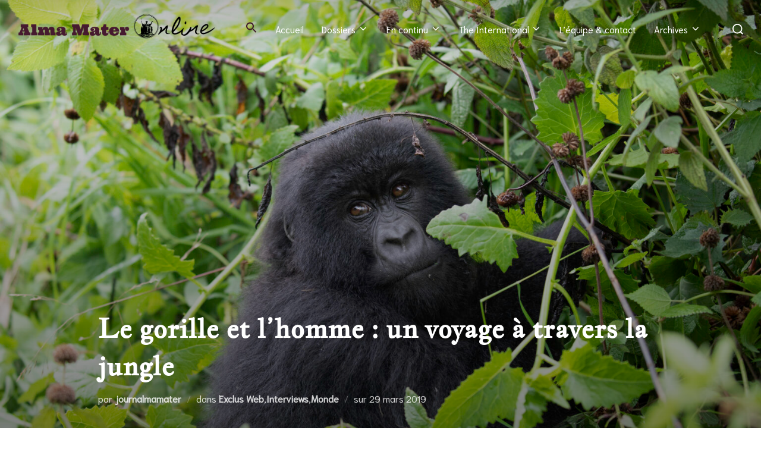

--- FILE ---
content_type: text/html; charset=UTF-8
request_url: https://journalmamater.fr/2019/03/29/le-gorille-et-lhomme-un-voyage-a-travers-la-jungle/
body_size: 27917
content:
<!DOCTYPE html>
<html lang="fr-FR" class="no-js">
<head>
	<meta charset="UTF-8" />
	<meta name="viewport" content="width=device-width, initial-scale=1" />
	<script>(function(html){html.className = html.className.replace(/\bno-js\b/,'js')})(document.documentElement);</script>
<title>Le gorille et l&rsquo;homme : un voyage à travers la jungle &#8211; Alma Mater</title>
<meta name='robots' content='max-image-preview:large' />
<link rel="alternate" type="application/rss+xml" title="Alma Mater &raquo; Flux" href="https://journalmamater.fr/feed/" />
<link rel="alternate" type="application/rss+xml" title="Alma Mater &raquo; Flux des commentaires" href="https://journalmamater.fr/comments/feed/" />
<link rel="alternate" type="application/rss+xml" title="Alma Mater &raquo; Le gorille et l&rsquo;homme : un voyage à travers la jungle Flux des commentaires" href="https://journalmamater.fr/2019/03/29/le-gorille-et-lhomme-un-voyage-a-travers-la-jungle/feed/" />
<link rel="alternate" title="oEmbed (JSON)" type="application/json+oembed" href="https://journalmamater.fr/wp-json/oembed/1.0/embed?url=https%3A%2F%2Fjournalmamater.fr%2F2019%2F03%2F29%2Fle-gorille-et-lhomme-un-voyage-a-travers-la-jungle%2F" />
<link rel="alternate" title="oEmbed (XML)" type="text/xml+oembed" href="https://journalmamater.fr/wp-json/oembed/1.0/embed?url=https%3A%2F%2Fjournalmamater.fr%2F2019%2F03%2F29%2Fle-gorille-et-lhomme-un-voyage-a-travers-la-jungle%2F&#038;format=xml" />
<link rel='stylesheet' id='all-css-bcd0811e45e3304cee45a5020ef74804' href='https://journalmamater.fr/_static/??-eJytk9tuwjAMhl9oIZRSWi6m3SDtAfYEaeKCtZwUp6u6p18aGIchNCS4jPP78+/Y4YNn0tkINnKv+y1a4hojkAdQTAq5Ay6IIBKXdH6lemPGWYq98IRAK3WvYC9SSJG32slPprENIoyc4qhhZtAeM/4Wnc5CRta5YFjNL4A5m26mCqUYgQhyx6JjBmzPfd9qlDkZv1wYD/cXDq49S2e8swlNdxnOLdLJ6gY8WAVWYjq8u03yNfKP7J23PWrFtUjPF6+QnZtKViWURdMsmrpdFc28rqAp6vVyvu4Wc7ksVldpcQcGpvrkMbjzMSXf2CGoO9ogJ1FohilObEC1hcjakQ3+2zlzztxH2KRP2sd5W7AQsuxxlpBCgdnDntLsNBEmBiBngJVPf8Cj/p/NtjCQhhghHCZ5S3hgT5/nd9fyR8oryruQ5eoEeTOvRb1aV2W5KJofeASBKA==' type='text/css' media='all' />
<style id='global-styles-inline-css'>
:root{--wp--preset--aspect-ratio--square: 1;--wp--preset--aspect-ratio--4-3: 4/3;--wp--preset--aspect-ratio--3-4: 3/4;--wp--preset--aspect-ratio--3-2: 3/2;--wp--preset--aspect-ratio--2-3: 2/3;--wp--preset--aspect-ratio--16-9: 16/9;--wp--preset--aspect-ratio--9-16: 9/16;--wp--preset--color--black: #000000;--wp--preset--color--cyan-bluish-gray: #abb8c3;--wp--preset--color--white: #ffffff;--wp--preset--color--pale-pink: #f78da7;--wp--preset--color--vivid-red: #cf2e2e;--wp--preset--color--luminous-vivid-orange: #ff6900;--wp--preset--color--luminous-vivid-amber: #fcb900;--wp--preset--color--light-green-cyan: #7bdcb5;--wp--preset--color--vivid-green-cyan: #00d084;--wp--preset--color--pale-cyan-blue: #8ed1fc;--wp--preset--color--vivid-cyan-blue: #0693e3;--wp--preset--color--vivid-purple: #9b51e0;--wp--preset--color--primary: #101010;--wp--preset--color--secondary: #0bb4aa;--wp--preset--color--header-footer: #101010;--wp--preset--color--tertiary: #6C6C77;--wp--preset--color--lightgrey: #D9D9D9;--wp--preset--color--foreground: #000;--wp--preset--color--background: #f9fafd;--wp--preset--color--light-background: #ffffff;--wp--preset--gradient--vivid-cyan-blue-to-vivid-purple: linear-gradient(135deg,rgb(6,147,227) 0%,rgb(155,81,224) 100%);--wp--preset--gradient--light-green-cyan-to-vivid-green-cyan: linear-gradient(135deg,rgb(122,220,180) 0%,rgb(0,208,130) 100%);--wp--preset--gradient--luminous-vivid-amber-to-luminous-vivid-orange: linear-gradient(135deg,rgb(252,185,0) 0%,rgb(255,105,0) 100%);--wp--preset--gradient--luminous-vivid-orange-to-vivid-red: linear-gradient(135deg,rgb(255,105,0) 0%,rgb(207,46,46) 100%);--wp--preset--gradient--very-light-gray-to-cyan-bluish-gray: linear-gradient(135deg,rgb(238,238,238) 0%,rgb(169,184,195) 100%);--wp--preset--gradient--cool-to-warm-spectrum: linear-gradient(135deg,rgb(74,234,220) 0%,rgb(151,120,209) 20%,rgb(207,42,186) 40%,rgb(238,44,130) 60%,rgb(251,105,98) 80%,rgb(254,248,76) 100%);--wp--preset--gradient--blush-light-purple: linear-gradient(135deg,rgb(255,206,236) 0%,rgb(152,150,240) 100%);--wp--preset--gradient--blush-bordeaux: linear-gradient(135deg,rgb(254,205,165) 0%,rgb(254,45,45) 50%,rgb(107,0,62) 100%);--wp--preset--gradient--luminous-dusk: linear-gradient(135deg,rgb(255,203,112) 0%,rgb(199,81,192) 50%,rgb(65,88,208) 100%);--wp--preset--gradient--pale-ocean: linear-gradient(135deg,rgb(255,245,203) 0%,rgb(182,227,212) 50%,rgb(51,167,181) 100%);--wp--preset--gradient--electric-grass: linear-gradient(135deg,rgb(202,248,128) 0%,rgb(113,206,126) 100%);--wp--preset--gradient--midnight: linear-gradient(135deg,rgb(2,3,129) 0%,rgb(40,116,252) 100%);--wp--preset--gradient--black-primary: linear-gradient(180deg, var(--wp--preset--color--secondary) 0%, var(--wp--preset--color--secondary) 73%, var(--wp--preset--color--background) 73%, var(--wp--preset--color--background) 100%);--wp--preset--gradient--black-secondary: linear-gradient(135deg,rgba(0,0,0,1) 50%,var(--wp--preset--color--tertiary) 100%);--wp--preset--font-size--small: clamp(14px, 0.875rem + ((1vw - 3.2px) * 0.227), 16px);--wp--preset--font-size--medium: clamp(16px, 1rem + ((1vw - 3.2px) * 0.455), 20px);--wp--preset--font-size--large: clamp(22px, 1.375rem + ((1vw - 3.2px) * 1.591), 36px);--wp--preset--font-size--x-large: clamp(30px, 1.875rem + ((1vw - 3.2px) * 2.273), 50px);--wp--preset--font-size--x-small: clamp(14px, 0.875rem + ((1vw - 3.2px) * 1), 14px);--wp--preset--font-size--max-36: clamp(24px, 1.5rem + ((1vw - 3.2px) * 1.364), 36px);--wp--preset--font-size--max-48: clamp(26px, 1.625rem + ((1vw - 3.2px) * 2.5), 48px);--wp--preset--font-size--max-60: clamp(30px, 1.875rem + ((1vw - 3.2px) * 3.409), 60px);--wp--preset--font-size--max-72: clamp(38px, 2.375rem + ((1vw - 3.2px) * 3.864), 72px);--wp--preset--spacing--20: 0.44rem;--wp--preset--spacing--30: 0.67rem;--wp--preset--spacing--40: 1rem;--wp--preset--spacing--50: 1.5rem;--wp--preset--spacing--60: 2.25rem;--wp--preset--spacing--70: 3.38rem;--wp--preset--spacing--80: 5.06rem;--wp--preset--spacing--x-small: 20px;--wp--preset--spacing--small: 40px;--wp--preset--spacing--medium: 60px;--wp--preset--spacing--large: 80px;--wp--preset--spacing--x-large: 100px;--wp--preset--shadow--natural: 6px 6px 9px rgba(0, 0, 0, 0.2);--wp--preset--shadow--deep: 12px 12px 50px rgba(0, 0, 0, 0.4);--wp--preset--shadow--sharp: 6px 6px 0px rgba(0, 0, 0, 0.2);--wp--preset--shadow--outlined: 6px 6px 0px -3px rgb(255, 255, 255), 6px 6px rgb(0, 0, 0);--wp--preset--shadow--crisp: 6px 6px 0px rgb(0, 0, 0);--wp--custom--font-weight--black: 900;--wp--custom--font-weight--bold: 700;--wp--custom--font-weight--extra-bold: 800;--wp--custom--font-weight--light: 300;--wp--custom--font-weight--medium: 500;--wp--custom--font-weight--regular: 400;--wp--custom--font-weight--semi-bold: 600;--wp--custom--line-height--body: 1.75;--wp--custom--line-height--heading: 1.1;--wp--custom--line-height--medium: 1.5;--wp--custom--line-height--one: 1;--wp--custom--spacing--outer: 30px;}:root { --wp--style--global--content-size: 950px;--wp--style--global--wide-size: 1200px; }:where(body) { margin: 0; }.wp-site-blocks { padding-top: var(--wp--style--root--padding-top); padding-bottom: var(--wp--style--root--padding-bottom); }.has-global-padding { padding-right: var(--wp--style--root--padding-right); padding-left: var(--wp--style--root--padding-left); }.has-global-padding > .alignfull { margin-right: calc(var(--wp--style--root--padding-right) * -1); margin-left: calc(var(--wp--style--root--padding-left) * -1); }.has-global-padding :where(:not(.alignfull.is-layout-flow) > .has-global-padding:not(.wp-block-block, .alignfull)) { padding-right: 0; padding-left: 0; }.has-global-padding :where(:not(.alignfull.is-layout-flow) > .has-global-padding:not(.wp-block-block, .alignfull)) > .alignfull { margin-left: 0; margin-right: 0; }.wp-site-blocks > .alignleft { float: left; margin-right: 2em; }.wp-site-blocks > .alignright { float: right; margin-left: 2em; }.wp-site-blocks > .aligncenter { justify-content: center; margin-left: auto; margin-right: auto; }:where(.wp-site-blocks) > * { margin-block-start: 20px; margin-block-end: 0; }:where(.wp-site-blocks) > :first-child { margin-block-start: 0; }:where(.wp-site-blocks) > :last-child { margin-block-end: 0; }:root { --wp--style--block-gap: 20px; }:root :where(.is-layout-flow) > :first-child{margin-block-start: 0;}:root :where(.is-layout-flow) > :last-child{margin-block-end: 0;}:root :where(.is-layout-flow) > *{margin-block-start: 20px;margin-block-end: 0;}:root :where(.is-layout-constrained) > :first-child{margin-block-start: 0;}:root :where(.is-layout-constrained) > :last-child{margin-block-end: 0;}:root :where(.is-layout-constrained) > *{margin-block-start: 20px;margin-block-end: 0;}:root :where(.is-layout-flex){gap: 20px;}:root :where(.is-layout-grid){gap: 20px;}.is-layout-flow > .alignleft{float: left;margin-inline-start: 0;margin-inline-end: 2em;}.is-layout-flow > .alignright{float: right;margin-inline-start: 2em;margin-inline-end: 0;}.is-layout-flow > .aligncenter{margin-left: auto !important;margin-right: auto !important;}.is-layout-constrained > .alignleft{float: left;margin-inline-start: 0;margin-inline-end: 2em;}.is-layout-constrained > .alignright{float: right;margin-inline-start: 2em;margin-inline-end: 0;}.is-layout-constrained > .aligncenter{margin-left: auto !important;margin-right: auto !important;}.is-layout-constrained > :where(:not(.alignleft):not(.alignright):not(.alignfull)){max-width: var(--wp--style--global--content-size);margin-left: auto !important;margin-right: auto !important;}.is-layout-constrained > .alignwide{max-width: var(--wp--style--global--wide-size);}body .is-layout-flex{display: flex;}.is-layout-flex{flex-wrap: wrap;align-items: center;}.is-layout-flex > :is(*, div){margin: 0;}body .is-layout-grid{display: grid;}.is-layout-grid > :is(*, div){margin: 0;}body{font-size: var(--wp--preset--font-size--small);font-weight: var(--wp--custom--font-weight--regular);line-height: var(--wp--custom--line-height--body);--wp--style--root--padding-top: 0px;--wp--style--root--padding-right: 0px;--wp--style--root--padding-bottom: 0px;--wp--style--root--padding-left: 0px;}a:where(:not(.wp-element-button)){color: var(--wp--preset--color--primary);text-decoration: underline;}:root :where(.wp-element-button, .wp-block-button__link){background-color: #32373c;border-radius: 0;border-width: 0;color: #fff;font-family: inherit;font-size: inherit;font-style: inherit;font-weight: inherit;letter-spacing: inherit;line-height: inherit;padding-top: 10px;padding-right: 25px;padding-bottom: 10px;padding-left: 25px;text-decoration: none;text-transform: inherit;}.has-black-color{color: var(--wp--preset--color--black) !important;}.has-cyan-bluish-gray-color{color: var(--wp--preset--color--cyan-bluish-gray) !important;}.has-white-color{color: var(--wp--preset--color--white) !important;}.has-pale-pink-color{color: var(--wp--preset--color--pale-pink) !important;}.has-vivid-red-color{color: var(--wp--preset--color--vivid-red) !important;}.has-luminous-vivid-orange-color{color: var(--wp--preset--color--luminous-vivid-orange) !important;}.has-luminous-vivid-amber-color{color: var(--wp--preset--color--luminous-vivid-amber) !important;}.has-light-green-cyan-color{color: var(--wp--preset--color--light-green-cyan) !important;}.has-vivid-green-cyan-color{color: var(--wp--preset--color--vivid-green-cyan) !important;}.has-pale-cyan-blue-color{color: var(--wp--preset--color--pale-cyan-blue) !important;}.has-vivid-cyan-blue-color{color: var(--wp--preset--color--vivid-cyan-blue) !important;}.has-vivid-purple-color{color: var(--wp--preset--color--vivid-purple) !important;}.has-primary-color{color: var(--wp--preset--color--primary) !important;}.has-secondary-color{color: var(--wp--preset--color--secondary) !important;}.has-header-footer-color{color: var(--wp--preset--color--header-footer) !important;}.has-tertiary-color{color: var(--wp--preset--color--tertiary) !important;}.has-lightgrey-color{color: var(--wp--preset--color--lightgrey) !important;}.has-foreground-color{color: var(--wp--preset--color--foreground) !important;}.has-background-color{color: var(--wp--preset--color--background) !important;}.has-light-background-color{color: var(--wp--preset--color--light-background) !important;}.has-black-background-color{background-color: var(--wp--preset--color--black) !important;}.has-cyan-bluish-gray-background-color{background-color: var(--wp--preset--color--cyan-bluish-gray) !important;}.has-white-background-color{background-color: var(--wp--preset--color--white) !important;}.has-pale-pink-background-color{background-color: var(--wp--preset--color--pale-pink) !important;}.has-vivid-red-background-color{background-color: var(--wp--preset--color--vivid-red) !important;}.has-luminous-vivid-orange-background-color{background-color: var(--wp--preset--color--luminous-vivid-orange) !important;}.has-luminous-vivid-amber-background-color{background-color: var(--wp--preset--color--luminous-vivid-amber) !important;}.has-light-green-cyan-background-color{background-color: var(--wp--preset--color--light-green-cyan) !important;}.has-vivid-green-cyan-background-color{background-color: var(--wp--preset--color--vivid-green-cyan) !important;}.has-pale-cyan-blue-background-color{background-color: var(--wp--preset--color--pale-cyan-blue) !important;}.has-vivid-cyan-blue-background-color{background-color: var(--wp--preset--color--vivid-cyan-blue) !important;}.has-vivid-purple-background-color{background-color: var(--wp--preset--color--vivid-purple) !important;}.has-primary-background-color{background-color: var(--wp--preset--color--primary) !important;}.has-secondary-background-color{background-color: var(--wp--preset--color--secondary) !important;}.has-header-footer-background-color{background-color: var(--wp--preset--color--header-footer) !important;}.has-tertiary-background-color{background-color: var(--wp--preset--color--tertiary) !important;}.has-lightgrey-background-color{background-color: var(--wp--preset--color--lightgrey) !important;}.has-foreground-background-color{background-color: var(--wp--preset--color--foreground) !important;}.has-background-background-color{background-color: var(--wp--preset--color--background) !important;}.has-light-background-background-color{background-color: var(--wp--preset--color--light-background) !important;}.has-black-border-color{border-color: var(--wp--preset--color--black) !important;}.has-cyan-bluish-gray-border-color{border-color: var(--wp--preset--color--cyan-bluish-gray) !important;}.has-white-border-color{border-color: var(--wp--preset--color--white) !important;}.has-pale-pink-border-color{border-color: var(--wp--preset--color--pale-pink) !important;}.has-vivid-red-border-color{border-color: var(--wp--preset--color--vivid-red) !important;}.has-luminous-vivid-orange-border-color{border-color: var(--wp--preset--color--luminous-vivid-orange) !important;}.has-luminous-vivid-amber-border-color{border-color: var(--wp--preset--color--luminous-vivid-amber) !important;}.has-light-green-cyan-border-color{border-color: var(--wp--preset--color--light-green-cyan) !important;}.has-vivid-green-cyan-border-color{border-color: var(--wp--preset--color--vivid-green-cyan) !important;}.has-pale-cyan-blue-border-color{border-color: var(--wp--preset--color--pale-cyan-blue) !important;}.has-vivid-cyan-blue-border-color{border-color: var(--wp--preset--color--vivid-cyan-blue) !important;}.has-vivid-purple-border-color{border-color: var(--wp--preset--color--vivid-purple) !important;}.has-primary-border-color{border-color: var(--wp--preset--color--primary) !important;}.has-secondary-border-color{border-color: var(--wp--preset--color--secondary) !important;}.has-header-footer-border-color{border-color: var(--wp--preset--color--header-footer) !important;}.has-tertiary-border-color{border-color: var(--wp--preset--color--tertiary) !important;}.has-lightgrey-border-color{border-color: var(--wp--preset--color--lightgrey) !important;}.has-foreground-border-color{border-color: var(--wp--preset--color--foreground) !important;}.has-background-border-color{border-color: var(--wp--preset--color--background) !important;}.has-light-background-border-color{border-color: var(--wp--preset--color--light-background) !important;}.has-vivid-cyan-blue-to-vivid-purple-gradient-background{background: var(--wp--preset--gradient--vivid-cyan-blue-to-vivid-purple) !important;}.has-light-green-cyan-to-vivid-green-cyan-gradient-background{background: var(--wp--preset--gradient--light-green-cyan-to-vivid-green-cyan) !important;}.has-luminous-vivid-amber-to-luminous-vivid-orange-gradient-background{background: var(--wp--preset--gradient--luminous-vivid-amber-to-luminous-vivid-orange) !important;}.has-luminous-vivid-orange-to-vivid-red-gradient-background{background: var(--wp--preset--gradient--luminous-vivid-orange-to-vivid-red) !important;}.has-very-light-gray-to-cyan-bluish-gray-gradient-background{background: var(--wp--preset--gradient--very-light-gray-to-cyan-bluish-gray) !important;}.has-cool-to-warm-spectrum-gradient-background{background: var(--wp--preset--gradient--cool-to-warm-spectrum) !important;}.has-blush-light-purple-gradient-background{background: var(--wp--preset--gradient--blush-light-purple) !important;}.has-blush-bordeaux-gradient-background{background: var(--wp--preset--gradient--blush-bordeaux) !important;}.has-luminous-dusk-gradient-background{background: var(--wp--preset--gradient--luminous-dusk) !important;}.has-pale-ocean-gradient-background{background: var(--wp--preset--gradient--pale-ocean) !important;}.has-electric-grass-gradient-background{background: var(--wp--preset--gradient--electric-grass) !important;}.has-midnight-gradient-background{background: var(--wp--preset--gradient--midnight) !important;}.has-black-primary-gradient-background{background: var(--wp--preset--gradient--black-primary) !important;}.has-black-secondary-gradient-background{background: var(--wp--preset--gradient--black-secondary) !important;}.has-small-font-size{font-size: var(--wp--preset--font-size--small) !important;}.has-medium-font-size{font-size: var(--wp--preset--font-size--medium) !important;}.has-large-font-size{font-size: var(--wp--preset--font-size--large) !important;}.has-x-large-font-size{font-size: var(--wp--preset--font-size--x-large) !important;}.has-x-small-font-size{font-size: var(--wp--preset--font-size--x-small) !important;}.has-max-36-font-size{font-size: var(--wp--preset--font-size--max-36) !important;}.has-max-48-font-size{font-size: var(--wp--preset--font-size--max-48) !important;}.has-max-60-font-size{font-size: var(--wp--preset--font-size--max-60) !important;}.has-max-72-font-size{font-size: var(--wp--preset--font-size--max-72) !important;}
/*# sourceURL=global-styles-inline-css */
</style>

<style id='inspiro-style-inline-css'>
body, button, input, select, textarea {
font-family: 'Niramit', sans-serif;
font-weight: 400;
}
@media screen and (min-width: 782px) {
body, button, input, select, textarea {
font-size: 16px;
line-height: 1.8;
} }
body:not(.wp-custom-logo) a.custom-logo-text {
font-family: 'Montserrat', sans-serif;
font-weight: 400;
}
@media screen and (min-width: 782px) {
body:not(.wp-custom-logo) a.custom-logo-text {
font-size: 26px;
line-height: 1.8;
} }
h1, h2, h3, h4, h5, h6, .home.blog .entry-title, .page .entry-title, .page-title, #comments>h3, #respond>h3, .wp-block-button a, .entry-footer {
font-family: 'Jacques Francois', serif;
font-weight: 400;
line-height: 1;
}
.home.blog .entry-title, .single .entry-title, .single .entry-cover-image .entry-header .entry-title {
font-size: 24px;
font-weight: 600;
line-height: 1.4;
}
@media screen and (min-width: 641px) and (max-width: 1024px) {
.home.blog .entry-title, .single .entry-title, .single .entry-cover-image .entry-header .entry-title {
font-size: 32px;
} }
@media screen and (min-width: 1025px) {
.home.blog .entry-title, .single .entry-title, .single .entry-cover-image .entry-header .entry-title {
font-size: 45px;
} }
.page .entry-title, .page-title, .page .entry-cover-image .entry-header .entry-title {
font-size: 24px;
font-weight: 600;
line-height: 1.4;
text-align: left;
}
@media screen and (min-width: 641px) and (max-width: 1024px) {
.page .entry-title, .page-title, .page .entry-cover-image .entry-header .entry-title {
font-size: 32px;
} }
@media screen and (min-width: 1025px) {
.page .entry-title, .page-title, .page .entry-cover-image .entry-header .entry-title {
font-size: 45px;
} }
.entry-content h1, .widget-area h1, h1:not(.entry-title):not(.page-title):not(.site-title) {
font-size: 24px;
font-weight: 600;
line-height: 1.4;
}
@media screen and (min-width: 641px) and (max-width: 1024px) {
.entry-content h1, .widget-area h1, h1:not(.entry-title):not(.page-title):not(.site-title) {
font-size: 32px;
} }
@media screen and (min-width: 1025px) {
.entry-content h1, .widget-area h1, h1:not(.entry-title):not(.page-title):not(.site-title) {
font-size: 45px;
} }
.entry-content h2, .page-content h2, .comment-content h2 {
font-size: 30px;
font-weight: 600;
line-height: 1.4;
}
.entry-content h3, .page-content h3, .comment-content h3 {
font-size: 24px;
font-weight: 600;
line-height: 1.4;
}
.entry-content h4, .page-content h4, .comment-content h4 {
font-size: 16px;
font-weight: 600;
line-height: 1.4;
}
.entry-content h5, .page-content h5, .comment-content h5 {
font-size: 14px;
font-weight: 600;
line-height: 1.4;
}
.entry-content h6, .page-content h6, .comment-content h6 {
font-size: 13px;
font-weight: 600;
line-height: 1.4;
}
.site-title {
font-family: 'Ultra', serif;
font-weight: 400;
line-height: 1.25;
}
@media screen and (min-width: 782px) {
.site-title {
font-size: 76px;
} }
.site-description {
font-family: 'Ultra', serif;
font-weight: 400;
line-height: 1.8;
}
@media screen and (min-width: 782px) {
.site-description {
font-size: 20px;
} }
.custom-header-button {
font-family: 'Inter', sans-serif;
line-height: 1.8;
}
@media screen and (min-width: 782px) {
.custom-header-button {
font-size: 16px;
} }
.navbar-nav a {
font-family: 'Niramit', sans-serif;
font-weight: 400;
line-height: 1.8;
}
@media screen and (min-width: 782px) {
.navbar-nav a {
font-size: 15px;
} }
@media screen and (max-width: 64em) {
.navbar-nav li a {
font-family: 'Niramit', sans-serif;
font-size: 16px;
font-weight: 400;
text-transform: uppercase;
line-height: 1.8;
} }


		:root {
			--container-width: 1200px;
			--container-width-narrow: 950px;
			--container-padding: 30px;
		}
		
		/* Dynamic responsive padding media queries */
		@media (max-width: 1260px) {
			.wrap,
			.inner-wrap,
			.page .entry-content,
			.page:not(.inspiro-front-page) .entry-footer,
			.single .entry-wrapper,
			.single.has-sidebar.page-layout-sidebar-right .entry-header .inner-wrap,
			.wp-block-group > .wp-block-group__inner-container {
				padding-left: 30px;
				padding-right: 30px;
			}
		}
		
		@media (max-width: 1010px) {
			.single .entry-header .inner-wrap,
			.single .entry-content,
			.single .entry-footer,
			#comments {
				padding-left: 30px;
				padding-right: 30px;
			}
		}
		
/*# sourceURL=inspiro-style-inline-css */
</style>
<link rel='stylesheet' id='screen, print-css-6e4fa037a6c941a2f3c9e0fe05bc8bb2' href='https://journalmamater.fr/wp-content/plugins/latex2html/inc/css/latex.min.css?m=1738762299' type='text/css' media='screen, print' />
<link rel='stylesheet' id='print-css-bfe6e2da7542cea0d6b199d581e30b0b' href='https://journalmamater.fr/wp-content/plugins/latex2html/inc/css/print.min.css?m=1738762299' type='text/css' media='print' />
<style id='wp-img-auto-sizes-contain-inline-css'>
img:is([sizes=auto i],[sizes^="auto," i]){contain-intrinsic-size:3000px 1500px}
/*# sourceURL=wp-img-auto-sizes-contain-inline-css */
</style>
<style id='wp-emoji-styles-inline-css'>

	img.wp-smiley, img.emoji {
		display: inline !important;
		border: none !important;
		box-shadow: none !important;
		height: 1em !important;
		width: 1em !important;
		margin: 0 0.07em !important;
		vertical-align: -0.1em !important;
		background: none !important;
		padding: 0 !important;
	}
/*# sourceURL=wp-emoji-styles-inline-css */
</style>
<link rel='stylesheet' id='dashicons-css' href='https://journalmamater.fr/wp-includes/css/dashicons.min.css?ver=6.9' media='all' />
<link rel='preload' as='font'  id='wpzoom-social-icons-font-academicons-woff2-css' href='https://journalmamater.fr/wp-content/plugins/social-icons-widget-by-wpzoom/assets/font/academicons.woff2?v=1.9.2' type='font/woff2' crossorigin />
<link rel='preload' as='font'  id='wpzoom-social-icons-font-fontawesome-3-woff2-css' href='https://journalmamater.fr/wp-content/plugins/social-icons-widget-by-wpzoom/assets/font/fontawesome-webfont.woff2?v=4.7.0' type='font/woff2' crossorigin />
<link rel='preload' as='font'  id='wpzoom-social-icons-font-genericons-woff-css' href='https://journalmamater.fr/wp-content/plugins/social-icons-widget-by-wpzoom/assets/font/Genericons.woff' type='font/woff' crossorigin />
<link rel='preload' as='font'  id='wpzoom-social-icons-font-socicon-woff2-css' href='https://journalmamater.fr/wp-content/plugins/social-icons-widget-by-wpzoom/assets/font/socicon.woff2?v=4.5.5' type='font/woff2' crossorigin />
<script src="https://journalmamater.fr/wp-includes/js/jquery/jquery.min.js?ver=3.7.1" id="jquery-core-js"></script>
<script type='text/javascript'  src='https://journalmamater.fr/wp-includes/js/jquery/jquery-migrate.min.js?m=1704710650'></script>
<link rel="https://api.w.org/" href="https://journalmamater.fr/wp-json/" /><link rel="alternate" title="JSON" type="application/json" href="https://journalmamater.fr/wp-json/wp/v2/posts/720" /><link rel="EditURI" type="application/rsd+xml" title="RSD" href="https://journalmamater.fr/xmlrpc.php?rsd" />
<meta name="generator" content="WordPress 6.9" />
<link rel="canonical" href="https://journalmamater.fr/2019/03/29/le-gorille-et-lhomme-un-voyage-a-travers-la-jungle/" />
<link rel='shortlink' href='https://journalmamater.fr/?p=720' />
<style type="text/css" id="simple-css-output">.page-id-2750 .entry-title { display: none;}.header .site-branding {padding-top: 50px;};</style><style>
.latex_thm, .latex_lem, .latex_cor, .latex_defn, .latex_prop, .latex_rem{
  margin:0;padding:5px;
  background: lightcyan;
  border: solid 3px green;
  -moz-border-radius: 1.0em;
  -webkit-border-radius: 7px;
  box-shadow: 0 0 0 green;
}
.latex_em, .latex_it{
  font-style: italic;
}
.latex_bf{
  font-weight:bold;
}
.bibtex_title{
  font-weight:bold;
  color: #004b33;
}
a.bibtex_title{
  text-decoration: none;
}
.latex_proof::after{
  content: &quot;\220E&quot;;
  color: gray;
  text-align: right;
  display: block;
  font-size: 1.2em;
}
.latex_flushright {
  text-align: right;
}
.latex_leftright {
  text-align: left;
}
.latex_quotation {
  border-left: 2px solid #333; /* Left border for the quotation */
  padding-left: 10px; /* Left padding to separate text from the border */
  margin: 10px 0; /* Margin around the quotation */
  font-style: italic; /* Italics for the text */
  color: #666; /* Text color for the quotation */
}
</style>
<link rel="pingback" href="https://journalmamater.fr/xmlrpc.php">
			<style type="text/css" id="custom-theme-colors" data-hex="#0bb4aa" data-palette="default" data-scheme="light">
				
/**
 * Inspiro Lite: Palette Color Scheme
 */

:root {
    --inspiro-primary-color: #0bb4aa;
    --inspiro-secondary-color: #5ec5bd;
    --inspiro-tertiary-color: #37746F;
    --inspiro-accent-color: #0bb4aa;
}

body {
    --wp--preset--color--secondary: #0bb4aa;
}
			</style>
			<link rel="pingback" href="https://journalmamater.fr/xmlrpc.php">		<style id="inspiro-custom-header-styles">
						.site-title a,
			.colors-dark .site-title a,
			.site-title a,
			body.has-header-image .site-title a,
			body.has-header-video .site-title a,
			body.has-header-image.colors-dark .site-title a,
			body.has-header-video.colors-dark .site-title a,
			body.has-header-image .site-title a,
			body.has-header-video .site-title a,
			.site-description,
			.colors-dark .site-description,
			.site-description,
			body.has-header-image .site-description,
			body.has-header-video .site-description,
			body.has-header-image.colors-dark .site-description,
			body.has-header-video.colors-dark .site-description,
			body.has-header-image .site-description,
			body.has-header-video .site-description {
				color: #ffffff;
			}

			
						.custom-header-button {
				color: #891636;
				border-color: #891636;
			}

			
						.custom-header-button:hover {
				color: #8e0031;
			}

			
						.custom-header-button:hover {
				background-color: #000000 !important;
				border-color: #000000 !important;
			}

			
			
						.navbar {
				background-color: #75052c;
			}

			
						.headroom--not-top .navbar,
			.has-header-image.home.blog .headroom--not-top .navbar,
			.has-header-image.inspiro-front-page .headroom--not-top .navbar,
			.has-header-video.home.blog .headroom--not-top .navbar,
			.has-header-video.inspiro-front-page .headroom--not-top .navbar {
				background-color: #751938;
			}

			
			
            
            
			
			
						a.custom-logo-text:hover {
				color: #ffffff;
			}

			
			

			/* hero section */
						#scroll-to-content:before {
				border-color: #fff;
			}

			
						.has-header-image .custom-header-media:before {
				background-image: linear-gradient(to bottom,
				rgba(0, 0, 0, 0.3) 0%,
				rgba(0, 0, 0, 0.5) 100%);

				/*background-image: linear-gradient(to bottom, rgba(0, 0, 0, .7) 0%, rgba(0, 0, 0, 0.5) 100%)*/
			}


			

			/* content */
			
			
			

			/* sidebar */
			
			
			
			

			/* footer */
			
						.site-footer {
				color: #6c6c7f;
			}

			
			

			/* general */
			
			
			
			
			
			
			
			
			
			
					</style>
		<link rel="amphtml" href="https://journalmamater.fr/2019/03/29/le-gorille-et-lhomme-un-voyage-a-travers-la-jungle/amp/"><link rel="icon" href="https://journalmamater.fr/wp-content/uploads/2020/04/cropped-logo_alma-4-32x32.jpg" sizes="32x32" />
<link rel="icon" href="https://journalmamater.fr/wp-content/uploads/2020/04/cropped-logo_alma-4-192x192.jpg" sizes="192x192" />
<link rel="apple-touch-icon" href="https://journalmamater.fr/wp-content/uploads/2020/04/cropped-logo_alma-4-180x180.jpg" />
<meta name="msapplication-TileImage" content="https://journalmamater.fr/wp-content/uploads/2020/04/cropped-logo_alma-4-270x270.jpg" />
		<style id="wp-custom-css">
			#masthead{
	background-color:#f44336;}
		</style>
		<style type="text/css" media="screen">.is-menu path.search-icon-path { fill: #401b2c;}body .popup-search-close:after, body .search-close:after { border-color: #401b2c;}body .popup-search-close:before, body .search-close:before { border-color: #401b2c;}</style>			<style type="text/css">
						#is-ajax-search-result-2807 .is-ajax-search-post,                        
	            #is-ajax-search-result-2807 .is-show-more-results,
	            #is-ajax-search-details-2807 .is-ajax-search-items > div {
					background-color: #ffffff !important;
				}
            				#is-ajax-search-result-2807 .is-ajax-search-post:hover,
	            #is-ajax-search-result-2807 .is-show-more-results:hover,
	            #is-ajax-search-details-2807 .is-ajax-search-tags-details > div:hover,
	            #is-ajax-search-details-2807 .is-ajax-search-categories-details > div:hover {
					background-color: #000000 !important;
				}
                                        #is-ajax-search-result-2807 .is-ajax-term-label,
                #is-ajax-search-details-2807 .is-ajax-term-label,
				#is-ajax-search-result-2807,
                #is-ajax-search-details-2807 {
					color: #ffffff !important;
				}
                        				#is-ajax-search-result-2807 a,
                #is-ajax-search-details-2807 a:not(.button) {
					color: #ffffff !important;
				}
                #is-ajax-search-details-2807 .is-ajax-woocommerce-actions a.button {
                	background-color: #ffffff !important;
                }
                        			.is-form-id-2807 .is-search-submit:focus,
			.is-form-id-2807 .is-search-submit:hover,
			.is-form-id-2807 .is-search-submit,
            .is-form-id-2807 .is-search-icon {
			color: #ffffff !important;            background-color: #000000 !important;            border-color: #ffffff !important;			}
                        	.is-form-id-2807 .is-search-submit path {
					fill: #ffffff !important;            	}
            			.is-form-id-2807 .is-search-input::-webkit-input-placeholder {
			    color: #ffffff !important;
			}
			.is-form-id-2807 .is-search-input:-moz-placeholder {
			    color: #ffffff !important;
			    opacity: 1;
			}
			.is-form-id-2807 .is-search-input::-moz-placeholder {
			    color: #ffffff !important;
			    opacity: 1;
			}
			.is-form-id-2807 .is-search-input:-ms-input-placeholder {
			    color: #ffffff !important;
			}
                        			.is-form-style-1.is-form-id-2807 .is-search-input:focus,
			.is-form-style-1.is-form-id-2807 .is-search-input:hover,
			.is-form-style-1.is-form-id-2807 .is-search-input,
			.is-form-style-2.is-form-id-2807 .is-search-input:focus,
			.is-form-style-2.is-form-id-2807 .is-search-input:hover,
			.is-form-style-2.is-form-id-2807 .is-search-input,
			.is-form-style-3.is-form-id-2807 .is-search-input:focus,
			.is-form-style-3.is-form-id-2807 .is-search-input:hover,
			.is-form-style-3.is-form-id-2807 .is-search-input,
			.is-form-id-2807 .is-search-input:focus,
			.is-form-id-2807 .is-search-input:hover,
			.is-form-id-2807 .is-search-input {
                                color: #ffffff !important;                                border-color: #000000 !important;                                background-color: #000000 !important;			}
                        			</style>
					<style type="text/css">
					.is-form-id-2806 .is-search-submit:focus,
			.is-form-id-2806 .is-search-submit:hover,
			.is-form-id-2806 .is-search-submit,
            .is-form-id-2806 .is-search-icon {
			color: #000000 !important;            background-color: #000000 !important;            border-color: #000000 !important;			}
                        	.is-form-id-2806 .is-search-submit path {
					fill: #000000 !important;            	}
            			.is-form-id-2806 .is-search-input::-webkit-input-placeholder {
			    color: #000000 !important;
			}
			.is-form-id-2806 .is-search-input:-moz-placeholder {
			    color: #000000 !important;
			    opacity: 1;
			}
			.is-form-id-2806 .is-search-input::-moz-placeholder {
			    color: #000000 !important;
			    opacity: 1;
			}
			.is-form-id-2806 .is-search-input:-ms-input-placeholder {
			    color: #000000 !important;
			}
                        			.is-form-style-1.is-form-id-2806 .is-search-input:focus,
			.is-form-style-1.is-form-id-2806 .is-search-input:hover,
			.is-form-style-1.is-form-id-2806 .is-search-input,
			.is-form-style-2.is-form-id-2806 .is-search-input:focus,
			.is-form-style-2.is-form-id-2806 .is-search-input:hover,
			.is-form-style-2.is-form-id-2806 .is-search-input,
			.is-form-style-3.is-form-id-2806 .is-search-input:focus,
			.is-form-style-3.is-form-id-2806 .is-search-input:hover,
			.is-form-style-3.is-form-id-2806 .is-search-input,
			.is-form-id-2806 .is-search-input:focus,
			.is-form-id-2806 .is-search-input:hover,
			.is-form-id-2806 .is-search-input {
                                color: #000000 !important;                                border-color: #000000 !important;                                background-color: #000000 !important;			}
                        			</style>
		
<link rel='stylesheet' id='all-css-f8dac7fb947282fe5876efa45aefe570' href='https://journalmamater.fr/wp-content/plugins/add-search-to-menu/public/css/ivory-ajax-search.min.css?m=1769101205' type='text/css' media='all' />
</head>

<body class="wp-singular post-template-default single single-post postid-720 single-format-standard wp-custom-logo wp-embed-responsive wp-theme-inspiro inspiro has-header-image page-layout-full-width post-display-content-excerpt colors-light">

<aside id="side-nav" class="side-nav" tabindex="-1">
	<div class="side-nav__scrollable-container">
		<div class="side-nav__wrap">
			<div class="side-nav__close-button">
				<button type="button" class="navbar-toggle">
					<span class="screen-reader-text">Afficher/masquer la navigation</span>
					<span class="icon-bar"></span>
					<span class="icon-bar"></span>
					<span class="icon-bar"></span>
				</button>
			</div>
							<nav class="mobile-menu-wrapper" aria-label="Menu mobile" role="navigation">
					<ul id="menu-menu-principal" class="nav navbar-nav"><li class=" astm-search-menu is-menu popup is-first menu-item"><a href="#" role="button" aria-label="Search Icon Link"><svg width="20" height="20" class="search-icon" role="img" viewBox="2 9 20 5" focusable="false" aria-label="Search">
						<path class="search-icon-path" d="M15.5 14h-.79l-.28-.27C15.41 12.59 16 11.11 16 9.5 16 5.91 13.09 3 9.5 3S3 5.91 3 9.5 5.91 16 9.5 16c1.61 0 3.09-.59 4.23-1.57l.27.28v.79l5 4.99L20.49 19l-4.99-5zm-6 0C7.01 14 5 11.99 5 9.5S7.01 5 9.5 5 14 7.01 14 9.5 11.99 14 9.5 14z"></path></svg></a></li><li id="menu-item-2701" class="menu-item menu-item-type-custom menu-item-object-custom menu-item-home menu-item-2701"><a href="http://journalmamater.fr">Accueil</a></li>
<li id="menu-item-5826" class="menu-item menu-item-type-post_type menu-item-object-page menu-item-has-children menu-item-5826"><a href="https://journalmamater.fr/dossiers-2/">Dossiers<svg class="svg-icon svg-icon-angle-down" aria-hidden="true" role="img" focusable="false" xmlns="https://www.w3.org/2000/svg" width="21" height="32" viewBox="0 0 21 32"><path d="M19.196 13.143q0 0.232-0.179 0.411l-8.321 8.321q-0.179 0.179-0.411 0.179t-0.411-0.179l-8.321-8.321q-0.179-0.179-0.179-0.411t0.179-0.411l0.893-0.893q0.179-0.179 0.411-0.179t0.411 0.179l7.018 7.018 7.018-7.018q0.179-0.179 0.411-0.179t0.411 0.179l0.893 0.893q0.179 0.179 0.179 0.411z"></path></svg></a>
<ul class="sub-menu">
	<li id="menu-item-9518" class="menu-item menu-item-type-taxonomy menu-item-object-category current-post-ancestor current-menu-parent current-post-parent menu-item-has-children menu-item-9518"><a href="https://journalmamater.fr/category/dossier/exclus-web/">Exclus Web<svg class="svg-icon svg-icon-angle-down" aria-hidden="true" role="img" focusable="false" xmlns="https://www.w3.org/2000/svg" width="21" height="32" viewBox="0 0 21 32"><path d="M19.196 13.143q0 0.232-0.179 0.411l-8.321 8.321q-0.179 0.179-0.411 0.179t-0.411-0.179l-8.321-8.321q-0.179-0.179-0.179-0.411t0.179-0.411l0.893-0.893q0.179-0.179 0.411-0.179t0.411 0.179l7.018 7.018 7.018-7.018q0.179-0.179 0.411-0.179t0.411 0.179l0.893 0.893q0.179 0.179 0.179 0.411z"></path></svg></a>
	<ul class="sub-menu">
		<li id="menu-item-11229" class="menu-item menu-item-type-taxonomy menu-item-object-category menu-item-11229"><a href="https://journalmamater.fr/category/dossier/exclus-web/simulations-et-simulacres/">Simulations et simulacres</a></li>
		<li id="menu-item-11034" class="menu-item menu-item-type-taxonomy menu-item-object-category menu-item-11034"><a href="https://journalmamater.fr/category/dossier/exclus-web/liberte/">Liberté</a></li>
		<li id="menu-item-10956" class="menu-item menu-item-type-taxonomy menu-item-object-category menu-item-10956"><a href="https://journalmamater.fr/category/dossier/exclus-web/alterations/">Altérations</a></li>
		<li id="menu-item-10730" class="menu-item menu-item-type-taxonomy menu-item-object-category menu-item-10730"><a href="https://journalmamater.fr/category/dossier/exclus-web/heritages/">Héritages</a></li>
		<li id="menu-item-10464" class="menu-item menu-item-type-taxonomy menu-item-object-category menu-item-10464"><a href="https://journalmamater.fr/category/dossier/linconnu/">L&rsquo;inconnu</a></li>
		<li id="menu-item-10465" class="menu-item menu-item-type-taxonomy menu-item-object-category menu-item-10465"><a href="https://journalmamater.fr/category/dossier/ruptures/">Ruptures</a></li>
		<li id="menu-item-9924" class="menu-item menu-item-type-taxonomy menu-item-object-category menu-item-9924"><a href="https://journalmamater.fr/category/dossier/enfance/">Enfance</a></li>
		<li id="menu-item-9114" class="menu-item menu-item-type-taxonomy menu-item-object-category menu-item-9114"><a href="https://journalmamater.fr/category/dossier/folie/">Folie</a></li>
		<li id="menu-item-9091" class="menu-item menu-item-type-taxonomy menu-item-object-category menu-item-9091"><a href="https://journalmamater.fr/category/dossier/le-souvenir/">Le Souvenir</a></li>
		<li id="menu-item-8882" class="menu-item menu-item-type-taxonomy menu-item-object-category menu-item-8882"><a href="https://journalmamater.fr/category/dossier/un-autre-monde/">Un autre monde</a></li>
		<li id="menu-item-8674" class="menu-item menu-item-type-taxonomy menu-item-object-category menu-item-8674"><a href="https://journalmamater.fr/category/dossier/retour-du-vintage/">Retour du vintage</a></li>
		<li id="menu-item-8031" class="menu-item menu-item-type-taxonomy menu-item-object-category menu-item-8031"><a href="https://journalmamater.fr/category/dossier/norvege/">Norvège</a></li>
		<li id="menu-item-8033" class="menu-item menu-item-type-taxonomy menu-item-object-category menu-item-8033"><a href="https://journalmamater.fr/category/dossier/le-rire/">Le rire</a></li>
		<li id="menu-item-8032" class="menu-item menu-item-type-taxonomy menu-item-object-category menu-item-8032"><a href="https://journalmamater.fr/category/dossier/enquetes/">Enquêtes</a></li>
		<li id="menu-item-6340" class="menu-item menu-item-type-taxonomy menu-item-object-category menu-item-6340"><a href="https://journalmamater.fr/category/dossier/lumiere/">Lumière</a></li>
		<li id="menu-item-6840" class="menu-item menu-item-type-taxonomy menu-item-object-category menu-item-6840"><a href="https://journalmamater.fr/category/dossier/couleur/">Couleur</a></li>
		<li id="menu-item-5864" class="menu-item menu-item-type-taxonomy menu-item-object-category menu-item-5864"><a href="https://journalmamater.fr/category/dossier/printemps-scientifiques/">Printemps Scientifiques</a></li>
	</ul>
</li>
	<li id="menu-item-9620" class="menu-item menu-item-type-taxonomy menu-item-object-category menu-item-has-children menu-item-9620"><a href="https://journalmamater.fr/category/dossier/exclus-papier/">Exclus Papier<svg class="svg-icon svg-icon-angle-down" aria-hidden="true" role="img" focusable="false" xmlns="https://www.w3.org/2000/svg" width="21" height="32" viewBox="0 0 21 32"><path d="M19.196 13.143q0 0.232-0.179 0.411l-8.321 8.321q-0.179 0.179-0.411 0.179t-0.411-0.179l-8.321-8.321q-0.179-0.179-0.179-0.411t0.179-0.411l0.893-0.893q0.179-0.179 0.411-0.179t0.411 0.179l7.018 7.018 7.018-7.018q0.179-0.179 0.411-0.179t0.411 0.179l0.893 0.893q0.179 0.179 0.179 0.411z"></path></svg></a>
	<ul class="sub-menu">
		<li id="menu-item-11077" class="menu-item menu-item-type-taxonomy menu-item-object-category menu-item-11077"><a href="https://journalmamater.fr/category/dossier/exclus-papier/les-origines/">Les origines</a></li>
		<li id="menu-item-10255" class="menu-item menu-item-type-taxonomy menu-item-object-category menu-item-10255"><a href="https://journalmamater.fr/category/dossier/exclus-papier/les-mysteres/">Les mystères</a></li>
		<li id="menu-item-10139" class="menu-item menu-item-type-taxonomy menu-item-object-category menu-item-10139"><a href="https://journalmamater.fr/category/dossier/exclus-papier/tours-du-monde/">Tours du Monde</a></li>
		<li id="menu-item-10022" class="menu-item menu-item-type-taxonomy menu-item-object-category menu-item-10022"><a href="https://journalmamater.fr/category/dossier/exclus-papier/dualites/">Les dualités</a></li>
		<li id="menu-item-9854" class="menu-item menu-item-type-taxonomy menu-item-object-category menu-item-9854"><a href="https://journalmamater.fr/category/dossier/exclus-papier/les-couples-de-legende/">Les couples de légende</a></li>
		<li id="menu-item-9684" class="menu-item menu-item-type-taxonomy menu-item-object-category menu-item-9684"><a href="https://journalmamater.fr/category/dossier/exclus-papier/correspondances/">Correspondances</a></li>
		<li id="menu-item-9705" class="menu-item menu-item-type-taxonomy menu-item-object-category menu-item-9705"><a href="https://journalmamater.fr/category/dossier/exclus-papier/mythologies/">Mythologies</a></li>
	</ul>
</li>
</ul>
</li>
<li id="menu-item-5874" class="menu-item menu-item-type-taxonomy menu-item-object-category current-post-ancestor menu-item-has-children menu-item-5874"><a href="https://journalmamater.fr/category/en-continu/">En continu<svg class="svg-icon svg-icon-angle-down" aria-hidden="true" role="img" focusable="false" xmlns="https://www.w3.org/2000/svg" width="21" height="32" viewBox="0 0 21 32"><path d="M19.196 13.143q0 0.232-0.179 0.411l-8.321 8.321q-0.179 0.179-0.411 0.179t-0.411-0.179l-8.321-8.321q-0.179-0.179-0.179-0.411t0.179-0.411l0.893-0.893q0.179-0.179 0.411-0.179t0.411 0.179l7.018 7.018 7.018-7.018q0.179-0.179 0.411-0.179t0.411 0.179l0.893 0.893q0.179 0.179 0.179 0.411z"></path></svg></a>
<ul class="sub-menu">
	<li id="menu-item-9697" class="menu-item menu-item-type-taxonomy menu-item-object-category menu-item-9697"><a href="https://journalmamater.fr/category/en-continu/actualites/">Actualités</a></li>
	<li id="menu-item-2707" class="menu-item menu-item-type-taxonomy menu-item-object-category menu-item-2707"><a href="https://journalmamater.fr/category/en-continu/culture/">Culture</a></li>
	<li id="menu-item-9830" class="menu-item menu-item-type-taxonomy menu-item-object-category menu-item-9830"><a href="https://journalmamater.fr/category/en-continu/enquetes-en-continu/">Enquêtes</a></li>
	<li id="menu-item-9508" class="menu-item menu-item-type-taxonomy menu-item-object-category current-post-ancestor current-menu-parent current-post-parent menu-item-9508"><a href="https://journalmamater.fr/category/autres-projets/interviews/">Interview</a></li>
	<li id="menu-item-2884" class="menu-item menu-item-type-taxonomy menu-item-object-category current-post-ancestor current-menu-parent current-post-parent menu-item-2884"><a href="https://journalmamater.fr/category/en-continu/monde/">Monde</a></li>
	<li id="menu-item-11181" class="menu-item menu-item-type-taxonomy menu-item-object-category menu-item-11181"><a href="https://journalmamater.fr/category/en-continu/numero-special-conferences/">Numéro spécial &#8211; conférences</a></li>
	<li id="menu-item-2708" class="menu-item menu-item-type-taxonomy menu-item-object-category menu-item-2708"><a href="https://journalmamater.fr/category/en-continu/sciences/">Sciences</a></li>
	<li id="menu-item-4259" class="menu-item menu-item-type-taxonomy menu-item-object-category menu-item-4259"><a href="https://journalmamater.fr/category/en-continu/societe/">Société</a></li>
	<li id="menu-item-9689" class="menu-item menu-item-type-taxonomy menu-item-object-category menu-item-9689"><a href="https://journalmamater.fr/category/en-continu/tribunes-en-continu/">Tribunes</a></li>
</ul>
</li>
<li id="menu-item-2927" class="menu-item menu-item-type-post_type menu-item-object-page menu-item-has-children menu-item-2927"><a href="https://journalmamater.fr/the-international/">The International<svg class="svg-icon svg-icon-angle-down" aria-hidden="true" role="img" focusable="false" xmlns="https://www.w3.org/2000/svg" width="21" height="32" viewBox="0 0 21 32"><path d="M19.196 13.143q0 0.232-0.179 0.411l-8.321 8.321q-0.179 0.179-0.411 0.179t-0.411-0.179l-8.321-8.321q-0.179-0.179-0.179-0.411t0.179-0.411l0.893-0.893q0.179-0.179 0.411-0.179t0.411 0.179l7.018 7.018 7.018-7.018q0.179-0.179 0.411-0.179t0.411 0.179l0.893 0.893q0.179 0.179 0.179 0.411z"></path></svg></a>
<ul class="sub-menu">
	<li id="menu-item-9245" class="menu-item menu-item-type-post_type menu-item-object-page menu-item-9245"><a href="https://journalmamater.fr/economy/">Economy</a></li>
	<li id="menu-item-9252" class="menu-item menu-item-type-post_type menu-item-object-page menu-item-9252"><a href="https://journalmamater.fr/france-2/">France</a></li>
	<li id="menu-item-9218" class="menu-item menu-item-type-post_type menu-item-object-page menu-item-9218"><a href="https://journalmamater.fr/music/">Music</a></li>
	<li id="menu-item-9220" class="menu-item menu-item-type-post_type menu-item-object-page menu-item-9220"><a href="https://journalmamater.fr/philosophy/">Philosophy</a></li>
	<li id="menu-item-9219" class="menu-item menu-item-type-post_type menu-item-object-page menu-item-9219"><a href="https://journalmamater.fr/politics/">Politics</a></li>
	<li id="menu-item-3969" class="menu-item menu-item-type-taxonomy menu-item-object-category menu-item-3969"><a href="https://journalmamater.fr/category/the-international-2/">The Articles</a></li>
</ul>
</li>
<li id="menu-item-2772" class="menu-item menu-item-type-post_type menu-item-object-page menu-item-2772"><a href="https://journalmamater.fr/la-team/">L’équipe &#038; contact</a></li>
<li id="menu-item-9516" class="menu-item menu-item-type-taxonomy menu-item-object-category menu-item-has-children menu-item-9516"><a href="https://journalmamater.fr/category/archives/">Archives<svg class="svg-icon svg-icon-angle-down" aria-hidden="true" role="img" focusable="false" xmlns="https://www.w3.org/2000/svg" width="21" height="32" viewBox="0 0 21 32"><path d="M19.196 13.143q0 0.232-0.179 0.411l-8.321 8.321q-0.179 0.179-0.411 0.179t-0.411-0.179l-8.321-8.321q-0.179-0.179-0.179-0.411t0.179-0.411l0.893-0.893q0.179-0.179 0.411-0.179t0.411 0.179l7.018 7.018 7.018-7.018q0.179-0.179 0.411-0.179t0.411 0.179l0.893 0.893q0.179 0.179 0.179 0.411z"></path></svg></a>
<ul class="sub-menu">
	<li id="menu-item-9720" class="menu-item menu-item-type-taxonomy menu-item-object-category menu-item-has-children menu-item-9720"><a href="https://journalmamater.fr/category/archives/archives-dossiers-web/">Archives Dossiers Web<svg class="svg-icon svg-icon-angle-down" aria-hidden="true" role="img" focusable="false" xmlns="https://www.w3.org/2000/svg" width="21" height="32" viewBox="0 0 21 32"><path d="M19.196 13.143q0 0.232-0.179 0.411l-8.321 8.321q-0.179 0.179-0.411 0.179t-0.411-0.179l-8.321-8.321q-0.179-0.179-0.179-0.411t0.179-0.411l0.893-0.893q0.179-0.179 0.411-0.179t0.411 0.179l7.018 7.018 7.018-7.018q0.179-0.179 0.411-0.179t0.411 0.179l0.893 0.893q0.179 0.179 0.179 0.411z"></path></svg></a>
	<ul class="sub-menu">
		<li id="menu-item-5925" class="menu-item menu-item-type-taxonomy menu-item-object-category menu-item-5925"><a href="https://journalmamater.fr/category/dossier/demain/">Demain</a></li>
		<li id="menu-item-5956" class="menu-item menu-item-type-taxonomy menu-item-object-category menu-item-5956"><a href="https://journalmamater.fr/category/dossier/invisible/">Invisible</a></li>
		<li id="menu-item-5832" class="menu-item menu-item-type-taxonomy menu-item-object-category menu-item-5832"><a href="https://journalmamater.fr/category/dossier/le-portrait/">Le Portrait</a></li>
		<li id="menu-item-6721" class="menu-item menu-item-type-taxonomy menu-item-object-category menu-item-6721"><a href="https://journalmamater.fr/category/dossier/silence/">Silence</a></li>
		<li id="menu-item-5877" class="menu-item menu-item-type-taxonomy menu-item-object-category menu-item-5877"><a href="https://journalmamater.fr/category/dossier/tour-du-monde/">Tour du monde</a></li>
		<li id="menu-item-5831" class="menu-item menu-item-type-taxonomy menu-item-object-category menu-item-5831"><a href="https://journalmamater.fr/category/dossier/paris-interactif/">Paris Interactif</a></li>
	</ul>
</li>
	<li id="menu-item-9501" class="menu-item menu-item-type-post_type menu-item-object-page menu-item-9501"><a href="https://journalmamater.fr/archives-papiers/">Archives Papiers</a></li>
	<li id="menu-item-5845" class="menu-item menu-item-type-taxonomy menu-item-object-category menu-item-has-children menu-item-5845"><a href="https://journalmamater.fr/category/mini-series/">Mini-séries<svg class="svg-icon svg-icon-angle-down" aria-hidden="true" role="img" focusable="false" xmlns="https://www.w3.org/2000/svg" width="21" height="32" viewBox="0 0 21 32"><path d="M19.196 13.143q0 0.232-0.179 0.411l-8.321 8.321q-0.179 0.179-0.411 0.179t-0.411-0.179l-8.321-8.321q-0.179-0.179-0.179-0.411t0.179-0.411l0.893-0.893q0.179-0.179 0.411-0.179t0.411 0.179l7.018 7.018 7.018-7.018q0.179-0.179 0.411-0.179t0.411 0.179l0.893 0.893q0.179 0.179 0.179 0.411z"></path></svg></a>
	<ul class="sub-menu">
		<li id="menu-item-6554" class="menu-item menu-item-type-taxonomy menu-item-object-category menu-item-6554"><a href="https://journalmamater.fr/category/mini-series/visages-de-pierre/">Visages de pierre</a></li>
		<li id="menu-item-5861" class="menu-item menu-item-type-taxonomy menu-item-object-category menu-item-5861"><a href="https://journalmamater.fr/category/mini-series/2021-et-ses-changements/">2021 et ses changements</a></li>
		<li id="menu-item-5948" class="menu-item menu-item-type-taxonomy menu-item-object-category menu-item-5948"><a href="https://journalmamater.fr/category/mini-series/alma-materiaux/">Alma Matériaux</a></li>
		<li id="menu-item-5938" class="menu-item menu-item-type-taxonomy menu-item-object-category menu-item-5938"><a href="https://journalmamater.fr/category/mini-series/etudiant-a-double-casquette/">Etudiants à double casquette</a></li>
		<li id="menu-item-5846" class="menu-item menu-item-type-taxonomy menu-item-object-category menu-item-5846"><a href="https://journalmamater.fr/category/mini-series/le-sport-en-revolution/">Le sport en (r)évolution</a></li>
		<li id="menu-item-5947" class="menu-item menu-item-type-taxonomy menu-item-object-category menu-item-5947"><a href="https://journalmamater.fr/category/mini-series/rentree-litteraire/">Rentrée littéraire</a></li>
		<li id="menu-item-5895" class="menu-item menu-item-type-taxonomy menu-item-object-category menu-item-5895"><a href="https://journalmamater.fr/category/mini-series/rewiew-culturel-2020/">Review culturel 2020</a></li>
		<li id="menu-item-5847" class="menu-item menu-item-type-taxonomy menu-item-object-category menu-item-5847"><a href="https://journalmamater.fr/category/mini-series/sciences-traitements-a-venir/">Sciences : Traitements à venir</a></li>
	</ul>
</li>
	<li id="menu-item-2735" class="menu-item menu-item-type-post_type menu-item-object-page menu-item-has-children menu-item-2735"><a href="https://journalmamater.fr/redactions-videos/">Rédaction vidéo<svg class="svg-icon svg-icon-angle-down" aria-hidden="true" role="img" focusable="false" xmlns="https://www.w3.org/2000/svg" width="21" height="32" viewBox="0 0 21 32"><path d="M19.196 13.143q0 0.232-0.179 0.411l-8.321 8.321q-0.179 0.179-0.411 0.179t-0.411-0.179l-8.321-8.321q-0.179-0.179-0.179-0.411t0.179-0.411l0.893-0.893q0.179-0.179 0.411-0.179t0.411 0.179l7.018 7.018 7.018-7.018q0.179-0.179 0.411-0.179t0.411 0.179l0.893 0.893q0.179 0.179 0.179 0.411z"></path></svg></a>
	<ul class="sub-menu">
		<li id="menu-item-2736" class="menu-item menu-item-type-taxonomy menu-item-object-category menu-item-2736"><a href="https://journalmamater.fr/category/autres-projets/videos/">Vidéos</a></li>
	</ul>
</li>
	<li id="menu-item-2710" class="menu-item menu-item-type-taxonomy menu-item-object-category menu-item-2710"><a href="https://journalmamater.fr/category/focus-ocs/">Focus OCS</a></li>
	<li id="menu-item-2737" class="menu-item menu-item-type-taxonomy menu-item-object-category menu-item-has-children menu-item-2737"><a href="https://journalmamater.fr/category/autres-projets/podcast/">Podcast<svg class="svg-icon svg-icon-angle-down" aria-hidden="true" role="img" focusable="false" xmlns="https://www.w3.org/2000/svg" width="21" height="32" viewBox="0 0 21 32"><path d="M19.196 13.143q0 0.232-0.179 0.411l-8.321 8.321q-0.179 0.179-0.411 0.179t-0.411-0.179l-8.321-8.321q-0.179-0.179-0.179-0.411t0.179-0.411l0.893-0.893q0.179-0.179 0.411-0.179t0.411 0.179l7.018 7.018 7.018-7.018q0.179-0.179 0.411-0.179t0.411 0.179l0.893 0.893q0.179 0.179 0.179 0.411z"></path></svg></a>
	<ul class="sub-menu">
		<li id="menu-item-6827" class="menu-item menu-item-type-post_type menu-item-object-post menu-item-6827"><a href="https://journalmamater.fr/2022/03/07/docteur-folimage-1/">Docteur folimage (Podcast)</a></li>
	</ul>
</li>
	<li id="menu-item-2769" class="menu-item menu-item-type-taxonomy menu-item-object-category menu-item-2769"><a href="https://journalmamater.fr/category/autres-projets/dessin-du-mois/">Illustrations</a></li>
</ul>
</li>
</ul>				</nav>
								</div>
	</div>
</aside>
<div class="side-nav-overlay"></div>

<div id="page" class="site">
	<a class="skip-link screen-reader-text" href="#content">Aller au contenu</a>

	<header id="masthead" class="site-header" role="banner">
		<div id="site-navigation" class="navbar">
	<div class="header-inner inner-wrap wpz_layout_full wpz_menu_center">

		<div class="header-logo-wrapper">
			<a href="https://journalmamater.fr/" class="custom-logo-link" rel="home"><img width="4113" height="653" src="https://journalmamater.fr/wp-content/uploads/2024/01/cropped-alma-mater-online-logo-1.png" class="custom-logo" alt="Alma Mater" decoding="async" fetchpriority="high" srcset="https://journalmamater.fr/wp-content/uploads/2024/01/cropped-alma-mater-online-logo-1.png 4113w, https://journalmamater.fr/wp-content/uploads/2024/01/cropped-alma-mater-online-logo-1-300x48.png 300w, https://journalmamater.fr/wp-content/uploads/2024/01/cropped-alma-mater-online-logo-1-1024x163.png 1024w, https://journalmamater.fr/wp-content/uploads/2024/01/cropped-alma-mater-online-logo-1-2000x318.png 2000w" sizes="100vw" /></a>		</div>

		<div class="header-navigation-wrapper">
                        <nav class="primary-menu-wrapper navbar-collapse collapse" aria-label="Menu horizontal en haut" role="navigation">
                <ul id="menu-menu-principal-1" class="nav navbar-nav dropdown sf-menu"><li class=" astm-search-menu is-menu popup is-first menu-item"><a href="#" role="button" aria-label="Search Icon Link"><svg width="20" height="20" class="search-icon" role="img" viewBox="2 9 20 5" focusable="false" aria-label="Search">
						<path class="search-icon-path" d="M15.5 14h-.79l-.28-.27C15.41 12.59 16 11.11 16 9.5 16 5.91 13.09 3 9.5 3S3 5.91 3 9.5 5.91 16 9.5 16c1.61 0 3.09-.59 4.23-1.57l.27.28v.79l5 4.99L20.49 19l-4.99-5zm-6 0C7.01 14 5 11.99 5 9.5S7.01 5 9.5 5 14 7.01 14 9.5 11.99 14 9.5 14z"></path></svg></a></li><li class="menu-item menu-item-type-custom menu-item-object-custom menu-item-home menu-item-2701"><a href="http://journalmamater.fr">Accueil</a></li>
<li class="menu-item menu-item-type-post_type menu-item-object-page menu-item-has-children menu-item-5826"><a href="https://journalmamater.fr/dossiers-2/">Dossiers<svg class="svg-icon svg-icon-angle-down" aria-hidden="true" role="img" focusable="false" xmlns="https://www.w3.org/2000/svg" width="21" height="32" viewBox="0 0 21 32"><path d="M19.196 13.143q0 0.232-0.179 0.411l-8.321 8.321q-0.179 0.179-0.411 0.179t-0.411-0.179l-8.321-8.321q-0.179-0.179-0.179-0.411t0.179-0.411l0.893-0.893q0.179-0.179 0.411-0.179t0.411 0.179l7.018 7.018 7.018-7.018q0.179-0.179 0.411-0.179t0.411 0.179l0.893 0.893q0.179 0.179 0.179 0.411z"></path></svg></a>
<ul class="sub-menu">
	<li class="menu-item menu-item-type-taxonomy menu-item-object-category current-post-ancestor current-menu-parent current-post-parent menu-item-has-children menu-item-9518"><a href="https://journalmamater.fr/category/dossier/exclus-web/">Exclus Web<svg class="svg-icon svg-icon-angle-down" aria-hidden="true" role="img" focusable="false" xmlns="https://www.w3.org/2000/svg" width="21" height="32" viewBox="0 0 21 32"><path d="M19.196 13.143q0 0.232-0.179 0.411l-8.321 8.321q-0.179 0.179-0.411 0.179t-0.411-0.179l-8.321-8.321q-0.179-0.179-0.179-0.411t0.179-0.411l0.893-0.893q0.179-0.179 0.411-0.179t0.411 0.179l7.018 7.018 7.018-7.018q0.179-0.179 0.411-0.179t0.411 0.179l0.893 0.893q0.179 0.179 0.179 0.411z"></path></svg></a>
	<ul class="sub-menu">
		<li class="menu-item menu-item-type-taxonomy menu-item-object-category menu-item-11229"><a href="https://journalmamater.fr/category/dossier/exclus-web/simulations-et-simulacres/">Simulations et simulacres</a></li>
		<li class="menu-item menu-item-type-taxonomy menu-item-object-category menu-item-11034"><a href="https://journalmamater.fr/category/dossier/exclus-web/liberte/">Liberté</a></li>
		<li class="menu-item menu-item-type-taxonomy menu-item-object-category menu-item-10956"><a href="https://journalmamater.fr/category/dossier/exclus-web/alterations/">Altérations</a></li>
		<li class="menu-item menu-item-type-taxonomy menu-item-object-category menu-item-10730"><a href="https://journalmamater.fr/category/dossier/exclus-web/heritages/">Héritages</a></li>
		<li class="menu-item menu-item-type-taxonomy menu-item-object-category menu-item-10464"><a href="https://journalmamater.fr/category/dossier/linconnu/">L&rsquo;inconnu</a></li>
		<li class="menu-item menu-item-type-taxonomy menu-item-object-category menu-item-10465"><a href="https://journalmamater.fr/category/dossier/ruptures/">Ruptures</a></li>
		<li class="menu-item menu-item-type-taxonomy menu-item-object-category menu-item-9924"><a href="https://journalmamater.fr/category/dossier/enfance/">Enfance</a></li>
		<li class="menu-item menu-item-type-taxonomy menu-item-object-category menu-item-9114"><a href="https://journalmamater.fr/category/dossier/folie/">Folie</a></li>
		<li class="menu-item menu-item-type-taxonomy menu-item-object-category menu-item-9091"><a href="https://journalmamater.fr/category/dossier/le-souvenir/">Le Souvenir</a></li>
		<li class="menu-item menu-item-type-taxonomy menu-item-object-category menu-item-8882"><a href="https://journalmamater.fr/category/dossier/un-autre-monde/">Un autre monde</a></li>
		<li class="menu-item menu-item-type-taxonomy menu-item-object-category menu-item-8674"><a href="https://journalmamater.fr/category/dossier/retour-du-vintage/">Retour du vintage</a></li>
		<li class="menu-item menu-item-type-taxonomy menu-item-object-category menu-item-8031"><a href="https://journalmamater.fr/category/dossier/norvege/">Norvège</a></li>
		<li class="menu-item menu-item-type-taxonomy menu-item-object-category menu-item-8033"><a href="https://journalmamater.fr/category/dossier/le-rire/">Le rire</a></li>
		<li class="menu-item menu-item-type-taxonomy menu-item-object-category menu-item-8032"><a href="https://journalmamater.fr/category/dossier/enquetes/">Enquêtes</a></li>
		<li class="menu-item menu-item-type-taxonomy menu-item-object-category menu-item-6340"><a href="https://journalmamater.fr/category/dossier/lumiere/">Lumière</a></li>
		<li class="menu-item menu-item-type-taxonomy menu-item-object-category menu-item-6840"><a href="https://journalmamater.fr/category/dossier/couleur/">Couleur</a></li>
		<li class="menu-item menu-item-type-taxonomy menu-item-object-category menu-item-5864"><a href="https://journalmamater.fr/category/dossier/printemps-scientifiques/">Printemps Scientifiques</a></li>
	</ul>
</li>
	<li class="menu-item menu-item-type-taxonomy menu-item-object-category menu-item-has-children menu-item-9620"><a href="https://journalmamater.fr/category/dossier/exclus-papier/">Exclus Papier<svg class="svg-icon svg-icon-angle-down" aria-hidden="true" role="img" focusable="false" xmlns="https://www.w3.org/2000/svg" width="21" height="32" viewBox="0 0 21 32"><path d="M19.196 13.143q0 0.232-0.179 0.411l-8.321 8.321q-0.179 0.179-0.411 0.179t-0.411-0.179l-8.321-8.321q-0.179-0.179-0.179-0.411t0.179-0.411l0.893-0.893q0.179-0.179 0.411-0.179t0.411 0.179l7.018 7.018 7.018-7.018q0.179-0.179 0.411-0.179t0.411 0.179l0.893 0.893q0.179 0.179 0.179 0.411z"></path></svg></a>
	<ul class="sub-menu">
		<li class="menu-item menu-item-type-taxonomy menu-item-object-category menu-item-11077"><a href="https://journalmamater.fr/category/dossier/exclus-papier/les-origines/">Les origines</a></li>
		<li class="menu-item menu-item-type-taxonomy menu-item-object-category menu-item-10255"><a href="https://journalmamater.fr/category/dossier/exclus-papier/les-mysteres/">Les mystères</a></li>
		<li class="menu-item menu-item-type-taxonomy menu-item-object-category menu-item-10139"><a href="https://journalmamater.fr/category/dossier/exclus-papier/tours-du-monde/">Tours du Monde</a></li>
		<li class="menu-item menu-item-type-taxonomy menu-item-object-category menu-item-10022"><a href="https://journalmamater.fr/category/dossier/exclus-papier/dualites/">Les dualités</a></li>
		<li class="menu-item menu-item-type-taxonomy menu-item-object-category menu-item-9854"><a href="https://journalmamater.fr/category/dossier/exclus-papier/les-couples-de-legende/">Les couples de légende</a></li>
		<li class="menu-item menu-item-type-taxonomy menu-item-object-category menu-item-9684"><a href="https://journalmamater.fr/category/dossier/exclus-papier/correspondances/">Correspondances</a></li>
		<li class="menu-item menu-item-type-taxonomy menu-item-object-category menu-item-9705"><a href="https://journalmamater.fr/category/dossier/exclus-papier/mythologies/">Mythologies</a></li>
	</ul>
</li>
</ul>
</li>
<li class="menu-item menu-item-type-taxonomy menu-item-object-category current-post-ancestor menu-item-has-children menu-item-5874"><a href="https://journalmamater.fr/category/en-continu/">En continu<svg class="svg-icon svg-icon-angle-down" aria-hidden="true" role="img" focusable="false" xmlns="https://www.w3.org/2000/svg" width="21" height="32" viewBox="0 0 21 32"><path d="M19.196 13.143q0 0.232-0.179 0.411l-8.321 8.321q-0.179 0.179-0.411 0.179t-0.411-0.179l-8.321-8.321q-0.179-0.179-0.179-0.411t0.179-0.411l0.893-0.893q0.179-0.179 0.411-0.179t0.411 0.179l7.018 7.018 7.018-7.018q0.179-0.179 0.411-0.179t0.411 0.179l0.893 0.893q0.179 0.179 0.179 0.411z"></path></svg></a>
<ul class="sub-menu">
	<li class="menu-item menu-item-type-taxonomy menu-item-object-category menu-item-9697"><a href="https://journalmamater.fr/category/en-continu/actualites/">Actualités</a></li>
	<li class="menu-item menu-item-type-taxonomy menu-item-object-category menu-item-2707"><a href="https://journalmamater.fr/category/en-continu/culture/">Culture</a></li>
	<li class="menu-item menu-item-type-taxonomy menu-item-object-category menu-item-9830"><a href="https://journalmamater.fr/category/en-continu/enquetes-en-continu/">Enquêtes</a></li>
	<li class="menu-item menu-item-type-taxonomy menu-item-object-category current-post-ancestor current-menu-parent current-post-parent menu-item-9508"><a href="https://journalmamater.fr/category/autres-projets/interviews/">Interview</a></li>
	<li class="menu-item menu-item-type-taxonomy menu-item-object-category current-post-ancestor current-menu-parent current-post-parent menu-item-2884"><a href="https://journalmamater.fr/category/en-continu/monde/">Monde</a></li>
	<li class="menu-item menu-item-type-taxonomy menu-item-object-category menu-item-11181"><a href="https://journalmamater.fr/category/en-continu/numero-special-conferences/">Numéro spécial &#8211; conférences</a></li>
	<li class="menu-item menu-item-type-taxonomy menu-item-object-category menu-item-2708"><a href="https://journalmamater.fr/category/en-continu/sciences/">Sciences</a></li>
	<li class="menu-item menu-item-type-taxonomy menu-item-object-category menu-item-4259"><a href="https://journalmamater.fr/category/en-continu/societe/">Société</a></li>
	<li class="menu-item menu-item-type-taxonomy menu-item-object-category menu-item-9689"><a href="https://journalmamater.fr/category/en-continu/tribunes-en-continu/">Tribunes</a></li>
</ul>
</li>
<li class="menu-item menu-item-type-post_type menu-item-object-page menu-item-has-children menu-item-2927"><a href="https://journalmamater.fr/the-international/">The International<svg class="svg-icon svg-icon-angle-down" aria-hidden="true" role="img" focusable="false" xmlns="https://www.w3.org/2000/svg" width="21" height="32" viewBox="0 0 21 32"><path d="M19.196 13.143q0 0.232-0.179 0.411l-8.321 8.321q-0.179 0.179-0.411 0.179t-0.411-0.179l-8.321-8.321q-0.179-0.179-0.179-0.411t0.179-0.411l0.893-0.893q0.179-0.179 0.411-0.179t0.411 0.179l7.018 7.018 7.018-7.018q0.179-0.179 0.411-0.179t0.411 0.179l0.893 0.893q0.179 0.179 0.179 0.411z"></path></svg></a>
<ul class="sub-menu">
	<li class="menu-item menu-item-type-post_type menu-item-object-page menu-item-9245"><a href="https://journalmamater.fr/economy/">Economy</a></li>
	<li class="menu-item menu-item-type-post_type menu-item-object-page menu-item-9252"><a href="https://journalmamater.fr/france-2/">France</a></li>
	<li class="menu-item menu-item-type-post_type menu-item-object-page menu-item-9218"><a href="https://journalmamater.fr/music/">Music</a></li>
	<li class="menu-item menu-item-type-post_type menu-item-object-page menu-item-9220"><a href="https://journalmamater.fr/philosophy/">Philosophy</a></li>
	<li class="menu-item menu-item-type-post_type menu-item-object-page menu-item-9219"><a href="https://journalmamater.fr/politics/">Politics</a></li>
	<li class="menu-item menu-item-type-taxonomy menu-item-object-category menu-item-3969"><a href="https://journalmamater.fr/category/the-international-2/">The Articles</a></li>
</ul>
</li>
<li class="menu-item menu-item-type-post_type menu-item-object-page menu-item-2772"><a href="https://journalmamater.fr/la-team/">L’équipe &#038; contact</a></li>
<li class="menu-item menu-item-type-taxonomy menu-item-object-category menu-item-has-children menu-item-9516"><a href="https://journalmamater.fr/category/archives/">Archives<svg class="svg-icon svg-icon-angle-down" aria-hidden="true" role="img" focusable="false" xmlns="https://www.w3.org/2000/svg" width="21" height="32" viewBox="0 0 21 32"><path d="M19.196 13.143q0 0.232-0.179 0.411l-8.321 8.321q-0.179 0.179-0.411 0.179t-0.411-0.179l-8.321-8.321q-0.179-0.179-0.179-0.411t0.179-0.411l0.893-0.893q0.179-0.179 0.411-0.179t0.411 0.179l7.018 7.018 7.018-7.018q0.179-0.179 0.411-0.179t0.411 0.179l0.893 0.893q0.179 0.179 0.179 0.411z"></path></svg></a>
<ul class="sub-menu">
	<li class="menu-item menu-item-type-taxonomy menu-item-object-category menu-item-has-children menu-item-9720"><a href="https://journalmamater.fr/category/archives/archives-dossiers-web/">Archives Dossiers Web<svg class="svg-icon svg-icon-angle-down" aria-hidden="true" role="img" focusable="false" xmlns="https://www.w3.org/2000/svg" width="21" height="32" viewBox="0 0 21 32"><path d="M19.196 13.143q0 0.232-0.179 0.411l-8.321 8.321q-0.179 0.179-0.411 0.179t-0.411-0.179l-8.321-8.321q-0.179-0.179-0.179-0.411t0.179-0.411l0.893-0.893q0.179-0.179 0.411-0.179t0.411 0.179l7.018 7.018 7.018-7.018q0.179-0.179 0.411-0.179t0.411 0.179l0.893 0.893q0.179 0.179 0.179 0.411z"></path></svg></a>
	<ul class="sub-menu">
		<li class="menu-item menu-item-type-taxonomy menu-item-object-category menu-item-5925"><a href="https://journalmamater.fr/category/dossier/demain/">Demain</a></li>
		<li class="menu-item menu-item-type-taxonomy menu-item-object-category menu-item-5956"><a href="https://journalmamater.fr/category/dossier/invisible/">Invisible</a></li>
		<li class="menu-item menu-item-type-taxonomy menu-item-object-category menu-item-5832"><a href="https://journalmamater.fr/category/dossier/le-portrait/">Le Portrait</a></li>
		<li class="menu-item menu-item-type-taxonomy menu-item-object-category menu-item-6721"><a href="https://journalmamater.fr/category/dossier/silence/">Silence</a></li>
		<li class="menu-item menu-item-type-taxonomy menu-item-object-category menu-item-5877"><a href="https://journalmamater.fr/category/dossier/tour-du-monde/">Tour du monde</a></li>
		<li class="menu-item menu-item-type-taxonomy menu-item-object-category menu-item-5831"><a href="https://journalmamater.fr/category/dossier/paris-interactif/">Paris Interactif</a></li>
	</ul>
</li>
	<li class="menu-item menu-item-type-post_type menu-item-object-page menu-item-9501"><a href="https://journalmamater.fr/archives-papiers/">Archives Papiers</a></li>
	<li class="menu-item menu-item-type-taxonomy menu-item-object-category menu-item-has-children menu-item-5845"><a href="https://journalmamater.fr/category/mini-series/">Mini-séries<svg class="svg-icon svg-icon-angle-down" aria-hidden="true" role="img" focusable="false" xmlns="https://www.w3.org/2000/svg" width="21" height="32" viewBox="0 0 21 32"><path d="M19.196 13.143q0 0.232-0.179 0.411l-8.321 8.321q-0.179 0.179-0.411 0.179t-0.411-0.179l-8.321-8.321q-0.179-0.179-0.179-0.411t0.179-0.411l0.893-0.893q0.179-0.179 0.411-0.179t0.411 0.179l7.018 7.018 7.018-7.018q0.179-0.179 0.411-0.179t0.411 0.179l0.893 0.893q0.179 0.179 0.179 0.411z"></path></svg></a>
	<ul class="sub-menu">
		<li class="menu-item menu-item-type-taxonomy menu-item-object-category menu-item-6554"><a href="https://journalmamater.fr/category/mini-series/visages-de-pierre/">Visages de pierre</a></li>
		<li class="menu-item menu-item-type-taxonomy menu-item-object-category menu-item-5861"><a href="https://journalmamater.fr/category/mini-series/2021-et-ses-changements/">2021 et ses changements</a></li>
		<li class="menu-item menu-item-type-taxonomy menu-item-object-category menu-item-5948"><a href="https://journalmamater.fr/category/mini-series/alma-materiaux/">Alma Matériaux</a></li>
		<li class="menu-item menu-item-type-taxonomy menu-item-object-category menu-item-5938"><a href="https://journalmamater.fr/category/mini-series/etudiant-a-double-casquette/">Etudiants à double casquette</a></li>
		<li class="menu-item menu-item-type-taxonomy menu-item-object-category menu-item-5846"><a href="https://journalmamater.fr/category/mini-series/le-sport-en-revolution/">Le sport en (r)évolution</a></li>
		<li class="menu-item menu-item-type-taxonomy menu-item-object-category menu-item-5947"><a href="https://journalmamater.fr/category/mini-series/rentree-litteraire/">Rentrée littéraire</a></li>
		<li class="menu-item menu-item-type-taxonomy menu-item-object-category menu-item-5895"><a href="https://journalmamater.fr/category/mini-series/rewiew-culturel-2020/">Review culturel 2020</a></li>
		<li class="menu-item menu-item-type-taxonomy menu-item-object-category menu-item-5847"><a href="https://journalmamater.fr/category/mini-series/sciences-traitements-a-venir/">Sciences : Traitements à venir</a></li>
	</ul>
</li>
	<li class="menu-item menu-item-type-post_type menu-item-object-page menu-item-has-children menu-item-2735"><a href="https://journalmamater.fr/redactions-videos/">Rédaction vidéo<svg class="svg-icon svg-icon-angle-down" aria-hidden="true" role="img" focusable="false" xmlns="https://www.w3.org/2000/svg" width="21" height="32" viewBox="0 0 21 32"><path d="M19.196 13.143q0 0.232-0.179 0.411l-8.321 8.321q-0.179 0.179-0.411 0.179t-0.411-0.179l-8.321-8.321q-0.179-0.179-0.179-0.411t0.179-0.411l0.893-0.893q0.179-0.179 0.411-0.179t0.411 0.179l7.018 7.018 7.018-7.018q0.179-0.179 0.411-0.179t0.411 0.179l0.893 0.893q0.179 0.179 0.179 0.411z"></path></svg></a>
	<ul class="sub-menu">
		<li class="menu-item menu-item-type-taxonomy menu-item-object-category menu-item-2736"><a href="https://journalmamater.fr/category/autres-projets/videos/">Vidéos</a></li>
	</ul>
</li>
	<li class="menu-item menu-item-type-taxonomy menu-item-object-category menu-item-2710"><a href="https://journalmamater.fr/category/focus-ocs/">Focus OCS</a></li>
	<li class="menu-item menu-item-type-taxonomy menu-item-object-category menu-item-has-children menu-item-2737"><a href="https://journalmamater.fr/category/autres-projets/podcast/">Podcast<svg class="svg-icon svg-icon-angle-down" aria-hidden="true" role="img" focusable="false" xmlns="https://www.w3.org/2000/svg" width="21" height="32" viewBox="0 0 21 32"><path d="M19.196 13.143q0 0.232-0.179 0.411l-8.321 8.321q-0.179 0.179-0.411 0.179t-0.411-0.179l-8.321-8.321q-0.179-0.179-0.179-0.411t0.179-0.411l0.893-0.893q0.179-0.179 0.411-0.179t0.411 0.179l7.018 7.018 7.018-7.018q0.179-0.179 0.411-0.179t0.411 0.179l0.893 0.893q0.179 0.179 0.179 0.411z"></path></svg></a>
	<ul class="sub-menu">
		<li class="menu-item menu-item-type-post_type menu-item-object-post menu-item-6827"><a href="https://journalmamater.fr/2022/03/07/docteur-folimage-1/">Docteur folimage (Podcast)</a></li>
	</ul>
</li>
	<li class="menu-item menu-item-type-taxonomy menu-item-object-category menu-item-2769"><a href="https://journalmamater.fr/category/autres-projets/dessin-du-mois/">Illustrations</a></li>
</ul>
</li>
</ul>            </nav>
                    </div>

		<div class="header-widgets-wrapper">
			
			<div id="sb-search" class="sb-search" style="display: block;">
				
<form method="get" id="searchform" action="https://journalmamater.fr/">
	<label for="search-form-input">
		<span class="screen-reader-text">Rechercher :</span>
		<input type="search" class="sb-search-input" placeholder="Tapez vos mots-clés et appuyez sur Entrée" name="s" id="search-form-input" autocomplete="off" />
	</label>
	<button class="sb-search-button-open" aria-expanded="false">
		<span class="sb-icon-search">
			<svg class="svg-icon svg-icon-search" aria-hidden="true" role="img" focusable="false" xmlns="https://www.w3.org/2000/svg" width="23" height="23" viewBox="0 0 23 23"><path d="M38.710696,48.0601792 L43,52.3494831 L41.3494831,54 L37.0601792,49.710696 C35.2632422,51.1481185 32.9839107,52.0076499 30.5038249,52.0076499 C24.7027226,52.0076499 20,47.3049272 20,41.5038249 C20,35.7027226 24.7027226,31 30.5038249,31 C36.3049272,31 41.0076499,35.7027226 41.0076499,41.5038249 C41.0076499,43.9839107 40.1481185,46.2632422 38.710696,48.0601792 Z M36.3875844,47.1716785 C37.8030221,45.7026647 38.6734666,43.7048964 38.6734666,41.5038249 C38.6734666,36.9918565 35.0157934,33.3341833 30.5038249,33.3341833 C25.9918565,33.3341833 22.3341833,36.9918565 22.3341833,41.5038249 C22.3341833,46.0157934 25.9918565,49.6734666 30.5038249,49.6734666 C32.7048964,49.6734666 34.7026647,48.8030221 36.1716785,47.3875844 C36.2023931,47.347638 36.2360451,47.3092237 36.2726343,47.2726343 C36.3092237,47.2360451 36.347638,47.2023931 36.3875844,47.1716785 Z" transform="translate(-20 -31)" /></svg>		</span>
	</button>
	<button class="sb-search-button-close" aria-expanded="false">
		<span class="sb-icon-search">
			<svg class="svg-icon svg-icon-cross" aria-hidden="true" role="img" focusable="false" xmlns="https://www.w3.org/2000/svg" width="16" height="16" viewBox="0 0 16 16"><polygon fill="" fill-rule="evenodd" points="6.852 7.649 .399 1.195 1.445 .149 7.899 6.602 14.352 .149 15.399 1.195 8.945 7.649 15.399 14.102 14.352 15.149 7.899 8.695 1.445 15.149 .399 14.102" /></svg>		</span>
	</button>
</form>
			</div>

							<button type="button" class="navbar-toggle">
					<span class="screen-reader-text">Permuter la colonne latérale et la navigation</span>
					<span class="icon-bar"></span>
					<span class="icon-bar"></span>
					<span class="icon-bar"></span>
				</button>
					</div>
	</div><!-- .inner-wrap -->
</div><!-- #site-navigation -->
	</header><!-- #masthead -->

    
	
	<div class="site-content-contain">
		<div id="content" class="site-content">

<main id="main" class="site-main container-fluid" role="main">

	
<article id="post-720" class="post-720 post type-post status-publish format-standard has-post-thumbnail hentry category-exclus-web category-interviews category-monde tag-animaux tag-gorilles">

	



<div class="entry-cover-image cover_fullscreen"><div class="single-featured-image-header"><img width="2000" height="1333" src="https://journalmamater.fr/wp-content/uploads/2019/03/gggggg-2000x1333.jpg" class="attachment-inspiro-featured-image size-inspiro-featured-image wp-post-image" alt="" decoding="async" srcset="https://journalmamater.fr/wp-content/uploads/2019/03/gggggg-2000x1333.jpg 2000w, https://journalmamater.fr/wp-content/uploads/2019/03/gggggg-1536x1024.jpg 1536w, https://journalmamater.fr/wp-content/uploads/2019/03/gggggg-2048x1365.jpg 2048w, https://journalmamater.fr/wp-content/uploads/2019/03/gggggg-600x400.jpg 600w, https://journalmamater.fr/wp-content/uploads/2019/03/gggggg-1200x800.jpg 1200w" sizes="100vw" /></div><!-- .single-featured-image-header -->
<header class="entry-header">

	<div class="inner-wrap"><h1 class="entry-title">Le gorille et l&rsquo;homme : un voyage à travers la jungle</h1><div class="entry-meta"><span class="entry-author">par <a class="url fn n" href="https://journalmamater.fr/author/journalmamater/">journalmamater</a></span><span class="entry-categories cat-links">dans <a href="https://journalmamater.fr/category/dossier/exclus-web/">Exclus Web</a>,<a href="https://journalmamater.fr/category/autres-projets/interviews/">Interviews</a>,<a href="https://journalmamater.fr/category/en-continu/monde/">Monde</a></span><span class="entry-date">sur <span class="screen-reader-text">Publié le </span> <time class="entry-date published" datetime="2019-03-29T23:37:39+02:00">29 mars 2019</time><time class="updated" datetime="2019-09-15T18:52:14+02:00">15 septembre 2019</time></span></div><!-- .entry-meta --></div><!-- .inner-wrap --></header><!-- .entry-header -->

</div><!-- .entry-cover-image -->
	
	
			<div class="entry-content">
			<p align="JUSTIFY"><i>De nos jours, les gorilles des montagnes sont menacés de disparition à plusieurs égards. Entre instabilité politique, maladies infectieuses et braconnage, l’avenir de cette espèce reste incertain. De nombreux parcs africains, comme le parc rwandais des Volcans, mettent en place des politiques de conservation des gorilles basées sur l’écotourisme et le travail des rangers. Jean Bosco, ranger de 50 ans habitant au Rwanda, a accepté de nous parler plus précisément de son rôle en tant que ranger</i>.</p>
<p align="JUSTIFY"><img decoding="async" class="  wp-image-722 aligncenter" src="https://journalmamater.frwp-content/uploads/2019/03/parc-map.jpg" alt="parc map" width="432" height="447" /></p>
<h3 align="JUSTIFY"><span style="color:#800000;"><b>Pouvez-vous nous parler un peu de votre métier, et de vos missions au quotidien en tant que ranger ?</b></span></h3>
<p align="JUSTIFY">Cela fait maintenant 23 ans que je suis ranger pour le parc des Volcans, au Rwanda. Je suis passionné des animaux et de la nature sauvage, et c’est vraiment cela qui m’a poussé à suivre cette voie. Nous avons 98.5
<h3 align="JUSTIFY"><span style="color:#800000;"><b>Quelles sont donc les mesures mises en place pour protéger les gorilles ?</b></span></h3>
<p align="JUSTIFY">Nous surveillons les gorilles en permanence, ce qui nous permet d’observer les interactions de groupes et leur comportement dans leur état naturel. Pendant la journée, nous comptons le nombre de nids, le nombre de groupes et nous récupérons leurs données GPS afin de savoir si tous sont bien présents au sein du parc. Nous surveillons également les naissances, les morts, les maladies ou blessures, ainsi que les différents pièges de braconniers se cachant dans toutes les zones du parc. Cela nous permet d’effectuer des rapports permettant d’alerter les vétérinaires si nous décelons une maladie, ou bien encore l’équipe anti-braconnage pour désamorcer un piège. Il existe également des voleurs spécialisés dans l’enlèvement de bébés gorilles… Heureusement, grâce à ce système de surveillance nous avons réussi à diminuer le taux de braconnage au Rwanda. Ces missions de préservations des espèces concernent bien évidemment toutes les autres espèces du parc naturel, et nous faisons en sorte de préserver également leurs habitations.</p>
<h3 align="JUSTIFY"><span style="color:#800000;"><b>Quels sont les principaux risques de votre métier de ranger ?</b></span></h3>
<p align="JUSTIFY">Il existe plusieurs risques quand on est ranger ! Nous ne nous faisons pas beaucoup d’amis du côté des braconniers, qui souhaitent souvent nous éliminer… Un ranger a déjà périt suite à une attaque par lance d’un braconnier, et un scientifique a été grièvement blessé également. Tout ce qui touche à l’étude et la préservation des animaux sauvages n’est pas bien vu du côté des contrebandiers. Lors de patrouilles nous pouvons également nous retrouver nez à nez à des animaux plus féroces que la moyenne, comme des buffles ; ou bien tomber dans des rivières ou des ravins. Il faut savoir être attentif et à l’écoute ! Un autre risque est celui des maladies transmissibles des animaux. Et puis finalement, il y a une vraie « jalousie » de la part de la population locale. Les individus ne connaissent pas l’importance des animaux sauvages, et le fait d’interdire la chasse et le braconnage est vu comme un « vol » de leurs animaux et de leur propriété. Ils sont en colère et refusent de donner des informations essentielles envers la protection des animaux. Cela va de la non-dénonciation des braconniers qui vendent illégalement de la viande, à cacher des pièges près de leurs habitations, jusqu’à même tuer des animaux en dehors du parc au lieu de nous appeler pour voir comment les protéger…</p>
<h3 align="JUSTIFY"><span style="color:#800000;"><b>Pourtant, l’attrait touristique du parc devrait avoir des conséquences notables sur le développement économique du pays et de ses populations ?</b></span></h3>
<p align="JUSTIFY">Oui bien sûr. On y voit l’impact dans les infrastructures du parc, dans le nombre de postes de travail à pourvoir, ainsi que dans les recherches et travaux des scientifiques qui ont des fonds et du matériel à disposition. Cela se ressent aussi au niveau des conditions de vie des populations locales. Grâce aux dépenses des touristes sur place, le gouvernement construit des écoles, des routes, ou encore des centres de santé permettant d’aider les plus vulnérables. De plus, le tourisme se développe et donc de nombreux locaux sont embauchés dans des hôtels, restaurants, ou bien en tant que guides…</p>
<h3 align="JUSTIFY"><span style="color:#800000;"><b>Vous organisez des « montées aux gorilles » proposées par le parc pour amener les touristes voir ces animaux. Comment cela se déroule-t-il ?</b></span></h3>
<p align="JUSTIFY">Nous emmenons un groupe de huit personnes par jour qui nous suivent pendant une heure dans la forêt. Il y a des consignes à respecter lorsqu’on se retrouve en face des gorilles. Il faut garder une distance minimale de 7 mètres avec l’animal, et ne pas utiliser de flash sur les appareils photos. Si jamais le gorille charge dans notre direction, il faut à tout prix suivre les comportements du guide, ne pas parler fort et rester groupé. Bien évidemment, il ne faut pas toucher, ni donner à boire et à manger aux gorilles, ainsi que ne pas jeter ses déchets en forêt.</p>
<h3 align="JUSTIFY"><span style="color:#800000;"><b>Un petit mot de la fin à faire parvenir à nos étudiants ?</b></span></h3>
<p align="JUSTIFY">Les ONGs de conservation et le Ministère de l’Environnement du Rwanda préparent des formations sur la conservation de l’environnement, sur les comportements des animaux, le « monitoring » (surveillance) d’animaux en forêt, ou encore des formations de patrouilles, de reconnaissance des maladies, et de premier secours. La formation de ranger se passe en deux parties : d’abord une partie pratique dans laquelle on participe à la formation paramilitaire sur comment se protéger et protéger les animaux, sur les premiers secours, la description du matériel de terrain, avec des exercices physiques en visitant le terrain.</p>
<p align="JUSTIFY">Ensuite une partie théorie : utilisation du protocole pour étudier les comportements des animaux, méthodes de braconnage, type de patrouilles pour lutter contre le braconnage,comment collecter les données, localisation des animaux, identification des animaux par méthodologie spécifique comme leur traces, empreintes nasales chez les gorilles, comment découvrir les traces des braconniers…</p>
<p align="JUSTIFY"><img loading="lazy" decoding="async" class="alignnone size-full wp-image-723" src="https://journalmamater.frwp-content/uploads/2019/03/gg.jpg" alt="gg.jpg" width="6720" height="4480" /></p>
<p align="JUSTIFY"><i>Bien que les rangers participent grandement à la préservation des gorilles, l’écotourisme reste un moteur important pour financer cette politique. Nadège Boulanger a eut l’opportunité de visiter le parc des Volcans en 2017, elle a accepté de nous partager son expérience auprès des grands primates.</i></p>
<h3 align="JUSTIFY"><span style="color:#800000;"><b>Qu’est-ce qui vous a donné envie d’aller voir les gorilles ?</b></span></h3>
<p align="JUSTIFY">Les gorilles représentent une espèce merveilleuse très proche de nous, notamment de par leurs mimiques humaines. Après tout, ce sont nos cousins !</p>
<h3 align="JUSTIFY"><span style="color:#800000;"><b>Comment se passe une « montée aux gorilles » ?</b></span></h3>
<p align="JUSTIFY">Le rendez-vous est donné à 7h au point de départ pour briefing sur comment se comporter face aux gorilles. Il ne faut pas parler fort ou faire de mouvements brusques, ne pas s’approcher trop près, laisser le chemin libre si un gorille se déplace, ne pas s’enfuir en cas de charge et porter un masque chirurgical afin d’éviter toute contamination virale des hommes vers les gorilles et inversement. Le contact avec les gorilles dure exactement une heure, et chaque famille de gorille n’aura qu’une visite par jour.</p>
<p align="JUSTIFY">Les photographes chargés d’un lourd matériel peuvent engager des porteurs pour les aider. Ces derniers, contrairement aux pisteurs et aux touristes, ne pourront pas s’approcher des animaux : on laisse donc nos sacs et nos bâtons de marche avec eux, et on emporte que son appareil photo pour le dernier quart d’heure de marche.</p>
<p align="JUSTIFY">Concernant la durée de la « montée », tout dépend de la position du groupe de gorille que nous allons rencontrer et de la météo. La montée peut prendre d’une à six heures. Lors de la saison des pluies, le sol est très glissant et les sentiers qui grimpent sont souvent difficiles dans une végétation luxuriante. Glissades assurées quand il pleut, mieux vaut prévoir de bonnes chaussures de randonnée et porter des pantalons longs dont le bas est recouvert par de bonnes chaussettes. Cela évite la boue sur le bas du pantalon, et protège contre les orties locales et les fourmis qui n’hésitent pas à mordre une fois grimpées sous les vêtements.</p>
<h3 align="JUSTIFY"><span style="color:#800000;"><b>Quel est votre ressenti de cette expérience ?</b></span></h3>
<p align="JUSTIFY">La récompense au bout de la montée est incroyable. Rencontrer des gorilles de tout âge est une expérience unique et inoubliable, le tout sous l’oeil attentif des pisteurs et… du mâle dominant. Nous avons été gâté lors la dernière montée : un tout jeune gorille s’amusait à tourner suspendu dans tous les sens à une liane, une femelle a cessé de nous cacher son bébé de deux mois, et nous avons assisté à des scènes très émouvantes d’interactions entre maman et bébé.</p>
<h3 align="JUSTIFY"><span style="color:#800000;"><b>Suite à cette visite, est-ce que vous vous sentez engagée pour la cause des gorilles ?</b></span></h3>
<p align="JUSTIFY">Tout à fait, ainsi qu’envers toutes autres espèces menacées de disparition, que ce soit à cause du braconnage ou bien du réchauffement climatique. Les gardes du parc ont pu recueillir cinq jeunes gorilles de moins de deux ans, soit orphelins, soit blessés par suite de braconnage. Ils sont parqués et soignés dans un enclos en attendant de pouvoir les rendre à la vie sauvage.</p>
<p align="JUSTIFY"><img loading="lazy" decoding="async" class="  wp-image-724 alignright" src="https://journalmamater.frwp-content/uploads/2019/03/gorille.jpg" alt="gorille" width="308" height="462" /></p>
<p align="JUSTIFY"><i>Bien que nombre de gorilles des montagnes en Afrique ne cesse d’augmenter, l’espèce est encore loin d’être tirée d’affaire. D’autant plus que de nouvelles tensions politiques touchent des pays comme le Congo, ayant causé la fermeture du parc des Virungas pendant plus d’un an.</i></p>
<p align="JUSTIFY"><i>Alors, si vous aussi vous vous sentez investi(e)s dans la cause des gorilles et que vos valeurs écologiques vous tiennent à coeur, il existe de nombreux moyens de participer à leur préservation. Que ce soit en devenant ranger, en participant à ces « montées aux gorilles », en faisant un don, ou en en parlant autour de vous, vous avez le pouvoir d’agir.</i></p>
<p align="JUSTIFY">Propos recueillis par Jeanne BOULANGER et Oriane PIEDEVACHE&#8211;OPSOMER</p>
<p align="JUSTIFY">Carte : Karell Travels</p>
<p align="JUSTIFY">Crédit photo : Nadège BOULANGER</p>
		</div><!-- .entry-content -->
	
	
	<footer class="entry-footer"><div class="tags-links"><h4 class="section-title">Étiquettes</h4><a href="https://journalmamater.fr/tag/animaux/" rel="tag">#Animaux</a><span class="separator">,</span><a href="https://journalmamater.fr/tag/gorilles/" rel="tag">Gorilles</a></div><div class="post-author"><h4 class="section-title">Auteur de la publication</h4><img alt='' src='https://secure.gravatar.com/avatar/ce7db47a0e52a2566983031620f588055eaf9b8276f084e2e80e7751e67fd9f7?s=65&#038;d=identicon&#038;r=g' srcset='https://secure.gravatar.com/avatar/ce7db47a0e52a2566983031620f588055eaf9b8276f084e2e80e7751e67fd9f7?s=130&#038;d=identicon&#038;r=g 2x' class='avatar avatar-65 photo' height='65' width='65' loading='lazy' decoding='async'/><span>Écrit par</span><a href="https://journalmamater.fr/author/journalmamater/" title="Articles par journalmamater" rel="author">journalmamater</a></div></footer> <!-- .entry-footer -->
</article><!-- #post-720 -->

<div id="comments">



	<div id="respond" class="comment-respond">
		<h3 id="reply-title" class="comment-reply-title">Laisser un commentaire <small><a rel="nofollow" id="cancel-comment-reply-link" href="/2019/03/29/le-gorille-et-lhomme-un-voyage-a-travers-la-jungle/#respond" style="display:none;">Annuler</a></small></h3><form action="https://journalmamater.fr/wp-comments-post.php" method="post" id="commentform" class="comment-form"><p class="comment-notes"><span id="email-notes">Votre adresse e-mail ne sera pas publiée.</span> <span class="required-field-message">Les champs obligatoires sont indiqués avec <span class="required">*</span></span></p><p class="comment-form-comment"><label for="comment">Message :</label> <textarea id="comment" name="comment" cols="35" rows="5" aria-required="true" class="required"></textarea></p><div class="clear"></div><div class="form_fields"><p class="comment-form-author"><label for="author">Nom :</label> <input id="author" name="author" type="text" value="" size="30" aria-required='true' class="required" /></p>
<p class="comment-form-email"><label for="email">Adresse e-mail :</label> <input id="email" name="email" type="text" value="" size="30" aria-required='true' class="required email" /></p>
<p class="comment-form-url"><label for="url">Site :</label> <input id="url" name="url" type="text" value="" size="30" aria-required='true' /></p></div><div class="clear"></div>
<p class="comment-form-cookies-consent"><input id="wp-comment-cookies-consent" name="wp-comment-cookies-consent" type="checkbox" value="yes" /><label for="wp-comment-cookies-consent">Enregistrer mon nom, mon e-mail et mon site web dans le navigateur pour mon prochain commentaire.</label></p>
<p class="form-submit"><input name="submit" type="submit" id="submit" class="submit" value="Publier un commentaire" /> <input type='hidden' name='comment_post_ID' value='720' id='comment_post_ID' />
<input type='hidden' name='comment_parent' id='comment_parent' value='0' />
</p><p style="display: none;"><input type="hidden" id="akismet_comment_nonce" name="akismet_comment_nonce" value="4a5c7fef7c" /></p><p style="display: none !important;" class="akismet-fields-container" data-prefix="ak_"><label>&#916;<textarea name="ak_hp_textarea" cols="45" rows="8" maxlength="100"></textarea></label><input type="hidden" id="ak_js_1" name="ak_js" value="74"/><script>document.getElementById( "ak_js_1" ).setAttribute( "value", ( new Date() ).getTime() );</script></p></form>	</div><!-- #respond -->
	
</div><!-- #comments -->

</main><!-- #main -->


		</div><!-- #content -->

		
		<footer id="colophon" class="site-footer" role="contentinfo">
			<div class="inner-wrap">
				

<div class="site-info">
		<span class="copyright">
		<span>
							Copyright &copy; 2026 Alma Mater					</span>
		<span>
			<a href="https://www.wpzoom.com/themes/inspiro/?utm_source=inspiro-lite&utm_medium=theme&utm_campaign=inspiro-lite-footer" target="_blank" rel="nofollow">Inspiro Theme</a>
            par			<a href="https://www.wpzoom.com/" target="_blank" rel="nofollow">WPZOOM</a>
		</span>
	</span>
</div><!-- .site-info -->
			</div><!-- .inner-wrap -->
		</footer><!-- #colophon -->
	</div><!-- .site-content-contain -->
</div><!-- #page -->
<script type="speculationrules">
{"prefetch":[{"source":"document","where":{"and":[{"href_matches":"/*"},{"not":{"href_matches":["/wp-*.php","/wp-admin/*","/wp-content/uploads/*","/wp-content/*","/wp-content/plugins/*","/wp-content/themes/inspiro/*","/*\\?(.+)"]}},{"not":{"selector_matches":"a[rel~=\"nofollow\"]"}},{"not":{"selector_matches":".no-prefetch, .no-prefetch a"}}]},"eagerness":"conservative"}]}
</script>
<div id="is-popup-wrapper" style="display:none"><div class="popup-search-close"></div><div class="is-popup-search-form"><form data-min-no-for-search=1 data-result-box-max-height=400 data-form-id=2807 class="is-search-form is-form-style is-form-style-3 is-form-id-2807 is-ajax-search" action="https://journalmamater.fr/" method="get" role="search" ><label for="is-search-input-2807"><span class="is-screen-reader-text">Search for:</span><input  type="search" id="is-search-input-2807" name="s" value="" class="is-search-input" placeholder="" autocomplete=off /></label><button type="submit" class="is-search-submit"><span class="is-screen-reader-text">Search Button</span><span class="is-search-icon"><svg focusable="false" aria-label="Search" xmlns="http://www.w3.org/2000/svg" viewBox="0 0 24 24" width="24px"><path d="M15.5 14h-.79l-.28-.27C15.41 12.59 16 11.11 16 9.5 16 5.91 13.09 3 9.5 3S3 5.91 3 9.5 5.91 16 9.5 16c1.61 0 3.09-.59 4.23-1.57l.27.28v.79l5 4.99L20.49 19l-4.99-5zm-6 0C7.01 14 5 11.99 5 9.5S7.01 5 9.5 5 14 7.01 14 9.5 11.99 14 9.5 14z"></path></svg></span></button><input type="hidden" name="id" value="2807" /></form></div></div><script type='text/javascript'  src='https://journalmamater.fr/_static/??/wp-content/plugins/coblocks/dist/js/coblocks-animation.js,/wp-includes/js/dist/hooks.min.js?m=1765745728'></script>
<script src="https://journalmamater.fr/wp-includes/js/dist/i18n.min.js?ver=c26c3dc7bed366793375" id="wp-i18n-js"></script>
<script id="wp-i18n-js-after">
wp.i18n.setLocaleData( { 'text direction\u0004ltr': [ 'ltr' ] } );
//# sourceURL=wp-i18n-js-after
</script>
<script type='text/javascript'  src='https://journalmamater.fr/wp-content/plugins/contact-form-7/includes/swv/js/index.js?m=1764521832'></script>
<script id="contact-form-7-js-translations">
( function( domain, translations ) {
	var localeData = translations.locale_data[ domain ] || translations.locale_data.messages;
	localeData[""].domain = domain;
	wp.i18n.setLocaleData( localeData, domain );
} )( "contact-form-7", {"translation-revision-date":"2025-02-06 12:02:14+0000","generator":"GlotPress\/4.0.1","domain":"messages","locale_data":{"messages":{"":{"domain":"messages","plural-forms":"nplurals=2; plural=n > 1;","lang":"fr"},"This contact form is placed in the wrong place.":["Ce formulaire de contact est plac\u00e9 dans un mauvais endroit."],"Error:":["Erreur\u00a0:"]}},"comment":{"reference":"includes\/js\/index.js"}} );
//# sourceURL=contact-form-7-js-translations
</script>
<script id="contact-form-7-js-before">
var wpcf7 = {
    "api": {
        "root": "https:\/\/journalmamater.fr\/wp-json\/",
        "namespace": "contact-form-7\/v1"
    },
    "cached": 1
};
//# sourceURL=contact-form-7-js-before
</script>
<script src="https://journalmamater.fr/wp-content/plugins/contact-form-7/includes/js/index.js?ver=6.1.4" id="contact-form-7-js"></script>
<script id="newsletter-js-extra">
var newsletter_data = {"action_url":"https://journalmamater.fr/wp-admin/admin-ajax.php"};
//# sourceURL=newsletter-js-extra
</script>
<script id="ivory-search-scripts-js-extra">
var IvorySearchVars = {"is_analytics_enabled":"1"};
//# sourceURL=ivory-search-scripts-js-extra
</script>
<script id="ivory-ajax-search-scripts-js-extra">
var IvoryAjaxVars = {"ajaxurl":"https://journalmamater.fr/wp-admin/admin-ajax.php","ajax_nonce":"6603b4c6b8"};
//# sourceURL=ivory-ajax-search-scripts-js-extra
</script>
<script type='text/javascript'  src='https://journalmamater.fr/_static/??-eJyVkOtOwzAMhV8IzxoTtx+IR0FZ4m4uSRzFLqU8PaGsEpNWLj99OefzMY4FvGSjbGhHSqTIWQtXQadKptgrJs7cMQUscTi08aY1Nr1e4b/E6isXOxNz9nEINO95SakZQaUSp0uEExxVPLsI3PoKI4cDGewnGMu7SPoGvrTX1dksrHlnGjWSGVVMbv2ELxZ0UpNiYLUFu/jP/DnvmoULAZRc9UcwgZZ8wDLsI/tPKb9KnU7jn17hXlgTGT63Ry7Frxn/QHa9ezvHP6XH7d3tw81ud729/wDi2dSy'></script>
<script id="wp-emoji-settings" type="application/json">
{"baseUrl":"https://s.w.org/images/core/emoji/17.0.2/72x72/","ext":".png","svgUrl":"https://s.w.org/images/core/emoji/17.0.2/svg/","svgExt":".svg","source":{"concatemoji":"https://journalmamater.fr/wp-includes/js/wp-emoji-release.min.js?ver=6.9"}}
</script>
<script type="module">
/*! This file is auto-generated */
const a=JSON.parse(document.getElementById("wp-emoji-settings").textContent),o=(window._wpemojiSettings=a,"wpEmojiSettingsSupports"),s=["flag","emoji"];function i(e){try{var t={supportTests:e,timestamp:(new Date).valueOf()};sessionStorage.setItem(o,JSON.stringify(t))}catch(e){}}function c(e,t,n){e.clearRect(0,0,e.canvas.width,e.canvas.height),e.fillText(t,0,0);t=new Uint32Array(e.getImageData(0,0,e.canvas.width,e.canvas.height).data);e.clearRect(0,0,e.canvas.width,e.canvas.height),e.fillText(n,0,0);const a=new Uint32Array(e.getImageData(0,0,e.canvas.width,e.canvas.height).data);return t.every((e,t)=>e===a[t])}function p(e,t){e.clearRect(0,0,e.canvas.width,e.canvas.height),e.fillText(t,0,0);var n=e.getImageData(16,16,1,1);for(let e=0;e<n.data.length;e++)if(0!==n.data[e])return!1;return!0}function u(e,t,n,a){switch(t){case"flag":return n(e,"\ud83c\udff3\ufe0f\u200d\u26a7\ufe0f","\ud83c\udff3\ufe0f\u200b\u26a7\ufe0f")?!1:!n(e,"\ud83c\udde8\ud83c\uddf6","\ud83c\udde8\u200b\ud83c\uddf6")&&!n(e,"\ud83c\udff4\udb40\udc67\udb40\udc62\udb40\udc65\udb40\udc6e\udb40\udc67\udb40\udc7f","\ud83c\udff4\u200b\udb40\udc67\u200b\udb40\udc62\u200b\udb40\udc65\u200b\udb40\udc6e\u200b\udb40\udc67\u200b\udb40\udc7f");case"emoji":return!a(e,"\ud83e\u1fac8")}return!1}function f(e,t,n,a){let r;const o=(r="undefined"!=typeof WorkerGlobalScope&&self instanceof WorkerGlobalScope?new OffscreenCanvas(300,150):document.createElement("canvas")).getContext("2d",{willReadFrequently:!0}),s=(o.textBaseline="top",o.font="600 32px Arial",{});return e.forEach(e=>{s[e]=t(o,e,n,a)}),s}function r(e){var t=document.createElement("script");t.src=e,t.defer=!0,document.head.appendChild(t)}a.supports={everything:!0,everythingExceptFlag:!0},new Promise(t=>{let n=function(){try{var e=JSON.parse(sessionStorage.getItem(o));if("object"==typeof e&&"number"==typeof e.timestamp&&(new Date).valueOf()<e.timestamp+604800&&"object"==typeof e.supportTests)return e.supportTests}catch(e){}return null}();if(!n){if("undefined"!=typeof Worker&&"undefined"!=typeof OffscreenCanvas&&"undefined"!=typeof URL&&URL.createObjectURL&&"undefined"!=typeof Blob)try{var e="postMessage("+f.toString()+"("+[JSON.stringify(s),u.toString(),c.toString(),p.toString()].join(",")+"));",a=new Blob([e],{type:"text/javascript"});const r=new Worker(URL.createObjectURL(a),{name:"wpTestEmojiSupports"});return void(r.onmessage=e=>{i(n=e.data),r.terminate(),t(n)})}catch(e){}i(n=f(s,u,c,p))}t(n)}).then(e=>{for(const n in e)a.supports[n]=e[n],a.supports.everything=a.supports.everything&&a.supports[n],"flag"!==n&&(a.supports.everythingExceptFlag=a.supports.everythingExceptFlag&&a.supports[n]);var t;a.supports.everythingExceptFlag=a.supports.everythingExceptFlag&&!a.supports.flag,a.supports.everything||((t=a.source||{}).concatemoji?r(t.concatemoji):t.wpemoji&&t.twemoji&&(r(t.twemoji),r(t.wpemoji)))});
//# sourceURL=https://journalmamater.fr/wp-includes/js/wp-emoji-loader.min.js
</script>

</body>
</html>


<!-- Page cached by LiteSpeed Cache 7.7 on 2026-01-28 04:33:21 -->